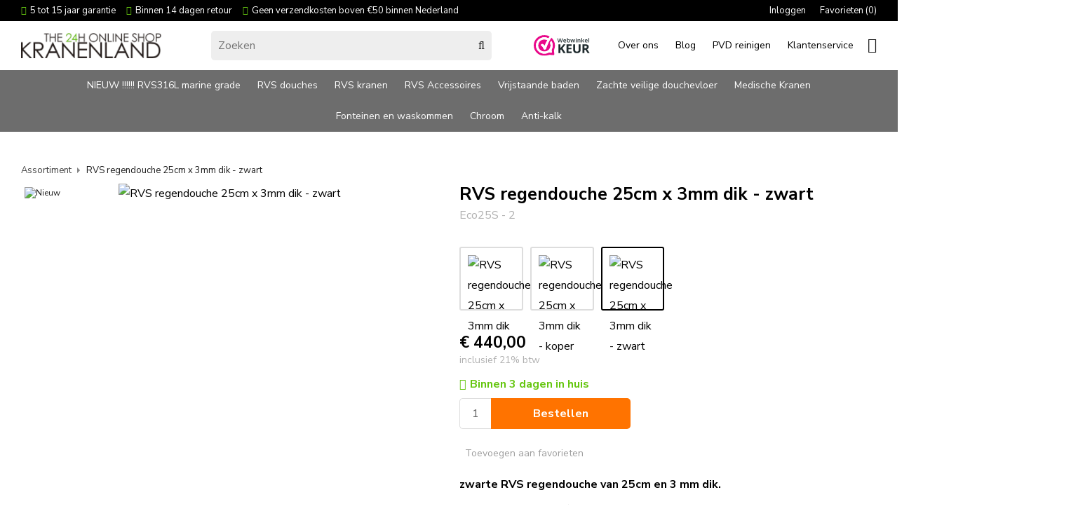

--- FILE ---
content_type: text/html; charset=UTF-8
request_url: https://www.kranenland.nl/rvs-regendouche-25cm-x-3mm-dik-zwart/a4193
body_size: 12903
content:
<!DOCTYPE html>
<html xmlns="http://www.w3.org/1999/xhtml" dir="ltr" lang="nl" xml:lang="nl">

<head>
  <meta http-equiv="Content-Type" content="text/html; charset=UTF-8" />
  <meta http-equiv="X-UA-Compatible" content="IE=edge" />
  <!-- * * * * * * * * * * * * * * * * * * * * * *
  *  Website ontwikkeld door CM Specialist  *
  *      Telefoon:  035 - 7200 700          *
  *      Website:   www.cmspecialist.nl     *
  * * * * * * * * * * * * * * * * * * * * * * -->
  <title>RVS regendouche 25cm x 3mm dik - zwart | Kranenland ,  rvs kranen</title><meta name="author" content="Kranenland.nl" /><meta name="copyright" content="technotrade holland bv" /><meta name="keywords" content="Keukenkranen, Wandkranen, Wastafelkranen, Waskomkranen, Badkranen - douchekranen, Inbouwkranen, Thermostaatkranen, Bidetkranen, Sensorkranen, Hoekstopkranen, Fonteinkrane" /><meta name="google-site-verification" content="whTbWfqeJrHA8htgY9tjHD9RUIz0CAgm9z1hAvtM4RY" />
  <script src="https://www.kranenland.nl/cm-js/cm_minify.js?v=732-8U1BEW"></script>
  <link rel="stylesheet" type="text/css" href="https://www.kranenland.nl/skin/cm_minify.css?v=732-8U1BEW" media="all" /><link rel="shortcut icon" type="image/x-icon" href="https://www.kranenland.nl/skin/favicon.ico" /><meta name="robots" content="index, follow"><link rel="canonical" href="https://www.kranenland.nl/rvs-regendouche-25cm-x-3mm-dik-zwart/a4193" />
<link rel="alternate" hreflang="nl" href="https://www.kranenland.nl/rvs-regendouche-25cm-x-3mm-dik-zwart/a4193" />
<script> window.NotifyTaal = {"alert":{"knop":"Ok","titel":"Let op"},"confirm":{"knop_links":"Ok","knop_rechts":"Annuleren"},"algemeen":{"confirm":{"titel":"Let op"}},"winkelmand_delen":{"confirm":{"titel":"Let op","subtekst":"Weet je het zeker?","knop_links":"Ok","knop_rechts":"Annuleren"}},"artikel_verwijderen":{"confirm":{"titel":"Let op","subtekst":"Verwijderen?","knop_links":"Ok","knop_rechts":"Annuleren"}},"verwijder_bestand":{"confirm":{"titel":"Let op","subtekst":"Verwijderen?","knop_links":"Ok","knop_rechts":"Annuleren"}},"mandje_legen":{"confirm":{"titel":"Let op","subtekst":"Mandje legen","knop_links":"Ok","knop_rechts":"Annuleren"}},"niet_op_voorraad":{"verwijderen_vraag":"Artikelen die niet leverbaar zijn verwijderen uit winkelmand?","opslaan_als_winkelmand":"De verwijderde artikelen opslaan in een nieuw winkelmandje?"},"profiel_adres":{"confirm":{"titel":"Let op","subtekst":"Adres verwijderen?","knop_links":"Ok","knop_rechts":"Annuleren"},"alert":{"titel":"Let op","subtekst":"Vul a.u.b. een geldige waarde in voor: "}},"artikel_toevoegen":{"alert":{"titel":"Let op","subtekst":"Maak a.u.b. een keuze!"}},"verlanglijst_email":{"confirm":{"titel":"Let op","subtekst":"Verwijder e-mail?","knop_links":"Ok","knop_rechts":"Annuleren"}},"contact_formulier":{"niet_ingesteld":"Er is geen afzender adres, vul deze in om emails te kunnen versturen"},"couponcode_verwijderen":{"confirm":{"titel":"Let op","subtekst":"Weet u het zeker?","knop_links":"Ok","knop_rechts":"Annuleren"}},"artikel_detail":{"tekst":{"doos_verkoop":"<div class=\"totaal\">Totaal {doosVerkoopArtikelAantal} {doosVerkoopArtikelAantalEenheid} <span class=\"uitgeschreven\">({doosVerkoopVerpakkingsEenheidAantal} {doosVerkoopVerpakkingsEenheid}<span class=\"artikeleenheidLos\"> + {doosVerkoopLosAantal} {doosVerkoopLosEenheid}<\/span>)<\/span><\/div>","doos_verkoopTotaal":"Totaal"}}};</script><!--[if lt IE 11]><script>document.createElement("nav");document.createElement("header");document.createElement("main");document.createElement("article");document.createElement("footer");</script><![endif]--><link rel="stylesheet" type="text/css" href="https://www.kranenland.nl/skin/maatwerk.css?732-8U1BEWa" media="all" />
<link rel="preconnect" href="https://fonts.googleapis.com">
<link rel="preconnect" href="https://fonts.gstatic.com" crossorigin>
<link href="https://fonts.googleapis.com/css2?family=Nunito+Sans:wght@200;300;400;700;900&display=swap" rel="stylesheet"><script>dataLayer = [[]]; </script><!-- Google Tag Manager -->
<script>(function(w,d,s,l,i){w[l]=w[l]||[];w[l].push({'gtm.start':
new Date().getTime(),event:'gtm.js'});var f=d.getElementsByTagName(s)[0],
j=d.createElement(s),dl=l!='dataLayer'?'&l='+l:'';j.async=true;j.src=
'https://www.googletagmanager.com/gtm.js?id='+i+dl;f.parentNode.insertBefore(j,f);
})(window,document,'script','dataLayer','GTM-MWB8K2Q');</script>
<!-- End Google Tag Manager --><meta property="og:image" content="https://www.kranenland.nl/userdata/artikelen/rvs-regendouche-25cm-x-3mm-dik-zwart-14868-nl-G.jpg" /><meta property="og:url" content="https://www.kranenland.nl/rvs-regendouche-25cm-x-3mm-dik-zwart/a4193" /><meta property="og:type" content="product" /><meta property="og:title" content="RVS regendouche 25cm x 3mm dik - zwart" /><meta property="og:description" content="" />
    <script>
      window.dataLayer = window.dataLayer || [];

      
      var logState = {
        'log_state' : 'Logged Out',
        'log_country' : 'us'
      }

      window.dataLayer.push({
        'event': 'log_state',
        logState
      });
    </script>
  
 
  <meta name="viewport" content="width=device-width, initial-scale=1, viewport-fit=cover" />
  <link rel="preconnect" href="https://fonts.gstatic.com">
  <link rel="preload" href="https://www.kranenland.nl/skin_default/font-awesome-pro/webfonts/fa-regular-400.woff2" as="font" type="font/woff2" crossorigin>
  <link rel="preload" href="https://www.kranenland.nl/skin_default/font-awesome-pro/webfonts/fa-solid-900.woff2" as="font" type="font/woff2" crossorigin>
  <meta name="google-site-verification" content="keYwFS3cU3b5eKNBH51WmD-5KZbPuEv-5oI22TDNgVY" />
  <!-- Leadinfo tracking code -->
<!-- Leadinfo tracking code -->
  <script>
  (function(l,e,a,d,i,n,f,o){if(!l[i]){l.GlobalLeadinfoNamespace=l.GlobalLeadinfoNamespace||[];
  l.GlobalLeadinfoNamespace.push(i);l[i]=function(){(l[i].q=l[i].q||[]).push(arguments)};l[i].t=l[i].t||n;
  l[i].q=l[i].q||[];o=e.createElement(a);f=e.getElementsByTagName(a)[0];o.async=1;o.src=d;f.parentNode.insertBefore(o,f);}
  }(window,document,"script","https://cdn.leadinfo.net/ping.js","leadinfo","LI-616EABD589276"));
  </script>
</head>

<body>
  
  
  <input type="hidden" id="basisdir" name="basisdir" value="https://www.kranenland.nl/" />
  
  <div id="pdfLayoutkeuze"></div>
  
  
  
    <div class="extrabovenkantHolder"><div class="extrabovenkant"><div class="aLandingMenu">
<ul class="LandingMenu">
<li><a href="https://www.kranenland.nl/rvs-badkraan">RVS Badkraan</a></li>
<li><a href="https://www.kranenland.nl/koper-kranen/koperen-kraan">Koperen kraan</a></li>
<li><a href="https://www.kranenland.nl/zwart-sanitair/zwarte-kranen">Zwarte kranen</a></li>
<li><a href="https://www.kranenland.nl/rvs-hoekstopkraan">RVS Hoekstopkraan</a></li>
<li><a href="https://www.kranenland.nl/rvs-inbouwkranen">RVS Inbouwkranen</a></li>
<li><a href="https://www.kranenland.nl/rvs-keuken-kranen">RVS Keukenkranen</a></li>
<li><a href="https://www.kranenland.nl/rvs-kraan">RVS Kraan</a></li>
<li><a href="https://www.kranenland.nl/rvs-wastafelkraan">RVS Wastafelkraan</a></li>
<li><a href="https://www.kranenland.nl/rvs-regendouche">RVS Regendouche</a></li>
<li><a href="https://www.kranenland.nl/design-kranen">Design kranen</a></li>
<li><a href="https://www.kranenland.nl/gouden-kranen">Gouden kranen</a></li>
<li><a href="https://www.kranenland.nl/rvs-vrijstaande-badkraan">RVS vrijstaande badkraan</a></li>
<li><a href="https://www.kranenland.nl/koper-kranen">Koper kranen</a></li>
<li><a href="https://www.kranenland.nl/zwarte-regendouche">Zwarte regendouche</a></li>
<li><a href="https://www.kranenland.nl/zwart-sanitair">Zwart sanitair</a></li>
</ul></div>
<div class="slogan"><ul class="vinkjes">
		<li>5 tot 15 jaar garantie</li>
		<li>Binnen 14 dagen retour</li>
		<li>Geen verzendkosten boven €50 binnen Nederland</li>
	</ul>
</div>
      <ul class="account">
  <li class="inloggen">
    <div class="inloggenKnop"><span class="titel">Inloggen</span></div>
    <div class="inloggenBg"></div>
    <div class="houder">
      <div class="houder1">
        <div class="accountKop">Inloggen</div>
        <div class="email"><input type="email" id="userid55" name="username" value="" placeholder="E-mailadres" /></div>
        <div class="wachtwoord"><input type="password" id="wachtwoord55" name="password" value="" placeholder="Wachtwoord" autocomplete="current-password" /></div>
        
        <div class="inlogKnop">
          <a onclick="javascript:chkLI55();" id="buttonLoginAccount" class="button pill inlogKnop2">Inloggen</a>
          <div class="wachtwoordKwijt"><a href="javascript:wwk55();">Wachtwoord vergeten?</a></div>
        </div>
        
        
      </div>
      <div class="houder2">
                      <div class="registreer">Nog geen klant? <a href="https://www.kranenland.nl/account-aanmaken">Maak een account aan</a></div>
                    </div>
    </div>
  </li>
  <li class="seperator"></li>
                            <li class="favorieten leeg"><a class="favorietenKnop" href="https://www.kranenland.nl/favorieten"><span class="titel">Favorieten </span><span class="haakje haakjeL">(</span><span class="favAantal favorietenAantal">0</span><span class="haakje haakjeR">)</span></a></li>
  
</ul>
      
      <script> 
        $("#userid55").keypress(function(event){
          var keycode = (event.keyCode ? event.keyCode : event.which);
          if(keycode == "13"){
            document.getElementById("wachtwoord55").focus();
          }
        });

        $("#wachtwoord55").keypress(function(event){
          var keycode = (event.keyCode ? event.keyCode : event.which);
          if(keycode == "13"){
            chkLI55();
          }
        });

        $(".inloggenKnop").click(function() {
          $(".verlanglijst").removeClass("openGeklapt");
          $(".winkelwagenHouder").removeClass("openGeklapt");
          $(".inloggen").toggleClass("openGeklapt");
          $(".account .houder .email input[name=username]").focus();
          $(".inloggenBg").toggleClass("open");
        });

        $(".inloggenBg").on("click", function(event){
          $(".inloggenBg").removeClass("open");
          $(".inloggen").removeClass("openGeklapt");
        });

        $(".verlanglijstKnop").click(function() {
          $(".inloggen").removeClass("openGeklapt");
          $(".winkelwagenHouder").removeClass("openGeklapt");
          $(".verlanglijst").toggleClass( "openGeklapt" );
          $(".verlanglijstBg").toggleClass("open");
        });
      </script>
      
      <script>
        function chkLI55() {
          $("#buttonLoginAccount").css("pointer-events", "none");
          ajax.resetData();
          ajax.setVar("id1", document.getElementById("userid55").value);
          ajax.setVar("id2", document.getElementById("wachtwoord55").value);
          if(document.getElementById("coekieSet") != null && document.getElementById("coekieSet").checked==true) {
            ajax.setVar("id5", "1");
          } else {
            ajax.setVar("id5", "0");
          }
          ajax.setVar("id4", "55");
          ajax.setVar("vastePaginaID", "0");
          ajax.requestFile = "https://www.kranenland.nl/wb_ajax_checklogin.php";
          ajax.onCompletion = loginReady;
          ajax.runAJAX(); 
        }
        
        function wwk55(){
          ajax.resetData();
          ajax.setVar("id10", document.getElementById("userid55").value);
          ajax.setVar("veldID", "55");
          ajax.requestFile = "https://www.kranenland.nl/wb_ajax_wachtwoord_vergeten.php";
          ajax.onCompletion = loginReady;
          ajax.runAJAX();
        }

        function loginReady() {
          if (ajax.responseStatus){
            eval(ajax.response);
          }
        }

        $(document).keyup(function(e) {
          if (e.keyCode == 27) { 
            $(".inloggen").removeClass("openGeklapt");
            $(".inloggenBg").removeClass("open");
          }
        });
      </script>
    
    </div></div>
    <div class="bovenkantHolder">
      <div class="bovenkant">
        
        <a href="https://www.kranenland.nl" class="logo"><img src="https://www.kranenland.nl/skin/images/logo-kranenland-zw.png" alt="Logo" /></a>
        
        <div class="zoekenHolder">
<label id="NiksNiet"><input type="text"  value="" style="height:0px;width:0px;border:0px;" /></label>
<div class="zoeken">
  <div class="veld"><input data-lpignore="true" type="text" placeholder="Zoeken" value="" id="zoekWoordID" name="zoekWoordID" onfocus="speedSearch(event);" /></div>
  <div class="knop" style="cursor: pointer;" onclick="javascript:search();"><img src="https://www.kranenland.nl/skin/images/zoeken.png" alt="Zoeken" loading="lazy" /></div>
  <div id="speedsearchResult"></div>
</div>
<div class="speedsearchResultBg"></div>
<script> 
  $('#zoekWoordID').keypress(function(event){
    var keycode = (event.keyCode ? event.keyCode : event.which);
    if(keycode == '13'){
      search();
    } 
  });

  
    var speedsearchDebounceFunc = debounce(speedSearch, 200);
    document.getElementById("zoekWoordID").addEventListener("keyup", speedsearchDebounceFunc);
  

  function search(){

    var zoekwoord = document.getElementById("zoekWoordID").value;
    if(zoekwoord == "") {
      return;
    }

    ajax.resetData();
    ajax.setVar("zoekWoord", zoekwoord);
    ajax.requestFile = "https://www.kranenland.nl/wb_ajax_webwinkel_zoeken_opslaan.php";
    ajax.onCompletion = searchReady;
    ajax.runAJAX();
  }

  function searchReady() {
    if (ajax.responseStatus){
      eval(ajax.response);

      if($("#enkelArtikelGevonden").length) {
        window.location.href = $("#enkelArtikelGevonden").val();
        return;
      }

      if($("#enkelAlgemeenGevonden").length) {
        window.location.href = $("#enkelAlgemeenGevonden").val();
        return;
      }

      var zoekwoord = encodeURIComponent(document.getElementById("zoekWoordID").value);
       window.location.href = "https://www.kranenland.nl/zoekresultaat?search="+zoekwoord;
    }
  }

  var currentRequest = null;

  function speedSearch(event) {
    if(event.keyCode != 27) {
      $("#zoekWoordID").after("<span class=\"speedsearchLoader\"><i class='far fa-spinner-third fa-spin'></i></span>");

      if(currentRequest != null) {
        currentRequest.abort();
      }

      currentRequest = $.post("https://www.kranenland.nl/wb_ajax_webwinkel_zoeken.php", {
        zoekWoord: document.getElementById('zoekWoordID').value
      }, function(data){
        $("#speedsearchResult").html(data);
        $(".speedsearchLoader").remove();
        $(".zoeken").addClass("open");
        $(".speedsearchResultBg").addClass("open");
      });

      $(document).keyup(function(e) {
        if (e.keyCode == 27) {
          document.getElementById("speedsearchResult").innerHTML = '';  
          $(".speedsearchLoader").remove();  
          $(".speedsearchResultBg").removeClass("open");
        } 
      });
    
      $(".speedsearchResultBg").on("click", function(event){
        $(".speedsearchResultBg").removeClass("open");
        document.getElementById("speedsearchResult").innerHTML = '';
        $(".zoeken").removeClass("open");
      });
    }
  }

  

  function wisZoekwoord() {
    window.location = "https://www.kranenland.nl/rvs-regendouche-25cm-x-3mm-dik-zwart/a4193";
  }
</script></div>
        <div class="webwinkelkeur"><img src="/skin/images/webwinkelkeur.svg" alt="webwinkelkeur"></div>
        <div class="art-nav">
          <nav>
            <ul class="art-menu"><li><a href="https://www.kranenland.nl/over-ons" ><span class="t">Over ons</span></a></li>
<li><a href="https://www.kranenland.nl/blog" ><span class="t">Blog</span></a></li>
<li><a href="https://www.kranenland.nl/pvd-reinigen" ><span class="t">PVD reinigen</span></a></li>
<li><a href="https://www.kranenland.nl/klantenservice" ><span class="t">Klantenservice</span></a></li>
</ul>
          </nav>
        </div>
        <div class="shopitems">
  <div class="winkelwagenHouderBg"></div>
  <div class="winkelwagenHouder" id="winkelwagenHouder">
    <div class="winkelknop">
      <div class="icoon slidingProductTarget">
        <div id="winkelmandjeAantal" class="aantal"></div>
      </div>
      <div class="titel">Winkelmandje</div>
      <div class="bedrag" id="bedrag"></div>
    </div>
    <div class="winkelwagen">
      <div id="winkelmandje"></div>
    </div>
  </div>
  
  <script>
    
    function mandjeBewarenKnop() {
      $.post("https://www.kranenland.nl/wb_ajax_webwinkel_mandje_bewaren_popup.php", function(data){
        $(document.body).append(data);
      });
    }
  
    function artikelAanpassen(artikelAantal, artikelID, orderRegelID) {
			$.post("https://www.kranenland.nl/wb_ajax_webwinkel_kassa_orderregel_aantal_aanpassen.php", {
				artikelAantal: artikelAantal,
				artikelID: artikelID,
				orderRegelID: orderRegelID,
			}, function(data){
				$("body").append(data);
			});
		}

    function artikelAanpassenDoos(artikelAantal, artikelID, orderRegelID, sellBy) {

			$.post("https://www.kranenland.nl/wb_ajax_webwinkel_kassa_orderregel_aantal_aanpassen.php", {
				artikelAantal: artikelAantal,
        sellBy: sellBy,
				artikelID: artikelID,
				orderRegelID: orderRegelID
			}, function(data){
				$("body").append(data);
			});

		}

    function toonMandje() {
      ajax3.resetData();
  ajax3.setVar("vastePaginaID", "0");
  ajax3.requestFile = "https://www.kranenland.nl/wb_ajax_webwinkel_mandje_compact.php";
  ajax3.onCompletion = function() {
      if (ajax3.responseStatus) {
        eval(ajax3.response);
      }
  }
  ajax3.runAJAX();
    }
  
    $(".winkelknop").click(function() {
      if ($(".verlanglijst").length){
        $(".verlanglijst").removeClass("openGeklapt");
      }
      if ($(".inloggen").length){
        $(".inloggen").removeClass("openGeklapt");
      }
      if ($(".mijnAccount").length){
        $(".mijnAccount").removeClass("openGeklapt");
      }
      $(".winkelwagenHouder").toggleClass("openGeklapt");
      $(".winkelwagenHouderBg").toggleClass("open");

      

      $.post("https://www.kranenland.nl/wb_ajax_datalayer_viewcart.php").done(function(data) {
        data = JSON.parse(data);

        if(data.coupon != "") {
          var ecommerceCart = {
            "value": data.value,
            "currency": "EUR",
            "coupon": data.coupon,
            "items": JSON.parse(data.items),
            "order_discount": data.order_discount
          };
        } else {
          var ecommerceCart = {
            "value": data.value,
            "currency": "EUR",
            "items": JSON.parse(data.items),
            "order_discount": data.order_discount
          };
        }

        window.dataLayer = window.dataLayer || [];
        window.dataLayer.push({
          "event": "view_cart",
          "ecommerce": ecommerceCart
        });
      });
    
    });

    $(".winkelwagenHouderBg").on("click", function(event){
      $(".winkelwagenHouderBg").removeClass("open");
      $(".winkelwagenHouder").removeClass("openGeklapt");
    });

    $(document).keyup(function(e) {
      if (e.keyCode == 27) { 
        $(".winkelwagenHouder").removeClass("openGeklapt");
        $(".winkelwagenHouderBg").removeClass("open");
      }
    });

    toonMandje();
  </script></div>
        <div class="resMenubalk">
  <div class="resMenubalkinhoud">
    <a id="menuopenen" class="resMenucategorieknop"><i class="far fa-bars"></i></a>    
    
		
    <a href="https://www.kranenland.nl/winkelmand" class="resMenuwinkelmandje resSlidingProductTarget" aria-label="Mijn winkelmandje">
      <i class="far fa-shopping-cart"></i>
      <div id="reswinkelMandjeAantal">0</div>
    </a>
  </div>
  <div class="resMenuHolder"> 
  	<div class="resMenuinhoud">
  		
      <div class="resMenublok een"> 
  			<div class="resMenublokinhoud">
  				<ul>
  					<li class="resMenuItem inloggen"><a href="https://www.kranenland.nl/mijnaccount/inloggen">Inloggen</a></li>
            
            
            <li class="resMenuItem favorieten"><a href="https://www.kranenland.nl/favorieten">Mijn favorieten <span class="favorietenAantal">0</span></a></li>
  					
  					
            
            
            
            
						
  				</ul>
  			</div>
  		</div>
  		
  		<div class="resMenublok twee "> 
  			<div class="resMenublokinhoud">
  				<ul>
  					<li class="resMenuItem  "><a href="https://www.kranenland.nl/nieuw-rvs316l-marine-grade">NIEUW !!!!!! RVS316L marine grade</a></li>
<li class="resMenuItem  douche"><a href="https://www.kranenland.nl/rvs-douches">RVS douches</a><div class="openklapper laag1"></div>
<ul class="resMenuItemHolder laag1"><li class="resMenuItem  "><a href="https://www.kranenland.nl/rvs-regendoucheset">RVS regendoucheset</a></li>
<li class="resMenuItem  "><a href="https://www.kranenland.nl/rvs-regendouches">RVS regendouches</a><div class="openklapper laag2"></div>
<ul class="resMenuItemHolder laag2"><li class="resMenuItem  "><a href="https://www.kranenland.nl/rvs-regendouche-inbouwset">RVS Regendouche inbouwset</a></li>
<li class="resMenuItem  "><a href="https://www.kranenland.nl/rvs-regendouche-opbouwset">RVS regendouche opbouwset</a></li>
<li class="resMenuItem  "><a href="https://www.kranenland.nl/rvs-hoofddouches">RVS regendouche hoofddouches</a></li>
<li class="resMenuItem  "><a href="https://www.kranenland.nl/rvs-regendouche-aansluitingen">RVS regendouche aansluiting</a></li>
</ul></li>
<li class="resMenuItem  "><a href="https://www.kranenland.nl/rvs-handdouches">RVS handdouches</a><div class="openklapper laag2"></div>
<ul class="resMenuItemHolder laag2"><li class="resMenuItem  "><a href="https://www.kranenland.nl/rvs-handdoucheset">RVS handdoucheset</a></li>
<li class="resMenuItem  "><a href="https://www.kranenland.nl/rvs-glijstang">RVS glijstang</a></li>
<li class="resMenuItem  "><a href="https://www.kranenland.nl/rvs-doucheslang">RVS doucheslang</a></li>
<li class="resMenuItem  "><a href="https://www.kranenland.nl/rvs-handdouchehouder">RVS handdouchehouder/slangaansluiting</a></li>
<li class="resMenuItem  "><a href="https://www.kranenland.nl/rvs-handdouche-houders">RVS handdouche houders</a></li>
</ul></li>
<li class="resMenuItem  "><a href="https://www.kranenland.nl/rvs-knijpdouches">RVS knijpdouches</a></li>
<li class="resMenuItem  "><a href="https://www.kranenland.nl/rvs-douchemengkraan">RVS douchemengkranen</a><div class="openklapper laag2"></div>
<ul class="resMenuItemHolder laag2"></ul></li>
</ul></li>
<li class="resMenuItem  kranen"><a href="https://www.kranenland.nl/rvs-kranen">RVS kranen</a><div class="openklapper laag1"></div>
<ul class="resMenuItemHolder laag1"><li class="resMenuItem  "><a href="https://www.kranenland.nl/rvs-thermostaatkranen">RVS thermostaatkranen</a><div class="openklapper laag2"></div>
<ul class="resMenuItemHolder laag2"><li class="resMenuItem  "><a href="https://www.kranenland.nl/rvs-thermostaatkranen-inbouw">RVS Inbouwthermostaten</a></li>
<li class="resMenuItem  "><a href="https://www.kranenland.nl/rvs-thermostaatkranen-opbouw">RVS opbouwthermostaten</a></li>
</ul></li>
<li class="resMenuItem  "><a href="https://www.kranenland.nl/rvs-wastafelkranen">RVS wastafelkranen</a><div class="openklapper laag2"></div>
<ul class="resMenuItemHolder laag2"><li class="resMenuItem  korting"><a href="https://www.kranenland.nl/rvs-wastafelkranen-inbouw">RVS Inbouw wastafelkrannen</a></li>
<li class="resMenuItem  "><a href="https://www.kranenland.nl/rvs-wastafelkranen-opbouw">RVS opbouw wastafelkranen</a></li>
</ul></li>
<li class="resMenuItem  "><a href="https://www.kranenland.nl/rvs-waskomkranen">RVS waskomkranen</a></li>
<li class="resMenuItem  "><a href="https://www.kranenland.nl/rvs-fonteinkranen">RVS fonteinkranen</a></li>
<li class="resMenuItem  "><a href="https://www.kranenland.nl/rvs-douchekranen">RVS douchekranen</a></li>
<li class="resMenuItem  "><a href="https://www.kranenland.nl/rvs-badkranen">RVS badkranen</a><div class="openklapper laag2"></div>
<ul class="resMenuItemHolder laag2"><li class="resMenuItem  "><a href="https://www.kranenland.nl/rvs-vrijstaande-badkranen">RVS vrijstaande badkraan</a></li>
<li class="resMenuItem  "><a href="https://www.kranenland.nl/rvs-badkranen-inbouw">RVS inbouw badkraan</a></li>
<li class="resMenuItem  "><a href="https://www.kranenland.nl/rvs-badkranen-opbouw">RVS opbouw badkraan</a></li>
</ul></li>
<li class="resMenuItem  "><a href="https://www.kranenland.nl/rvs-wandkranen">RVS wandkranen</a></li>
<li class="resMenuItem  "><a href="https://www.kranenland.nl/rvs-keukenkranen">RVS keukenkranen</a></li>
<li class="resMenuItem  "><a href="https://www.kranenland.nl/rvs-verdeelkranen">RVS omstelkranen</a></li>
<li class="resMenuItem  "><a href="https://www.kranenland.nl/rvs-kraanuitlopen">RVS kraan/wanduitloop</a></li>
<li class="resMenuItem  "><a href="https://www.kranenland.nl/rvs-bidetkranen">RVS bidetkranen</a></li>
<li class="resMenuItem  "><a href="https://www.kranenland.nl/rvs-sensorkranen">RVS sensorkranen</a></li>
<li class="resMenuItem  "><a href="https://www.kranenland.nl/rvs-hoekstopkranen">RVS hoekstopkranen</a></li>
<li class="resMenuItem  "><a href="https://www.kranenland.nl/rvs-drukkranen">RVS drukkranen</a></li>
<li class="resMenuItem  "><a href="https://www.kranenland.nl/rvs-stopkranen">RVS Inbouw stopkranen</a></li>
<li class="resMenuItem  sensor"><a href="https://www.kranenland.nl/sensor-kranen">Sensorkranen</a></li>
</ul></li>
<li class="resMenuItem  accessoires"><a href="https://www.kranenland.nl/rvs-accessoires">RVS Accessoires</a><div class="openklapper laag1"></div>
<ul class="resMenuItemHolder laag1"><li class="resMenuItem  "><a href="https://www.kranenland.nl/rvs-toilet-drukplaten">RVS toilet drukplaten </a></li>
<li class="resMenuItem  "><a href="https://www.kranenland.nl/rvs-toiletrolhouder">RVS toiletrolhouder</a></li>
<li class="resMenuItem  "><a href="https://www.kranenland.nl/rvs-toiletborstel">RVS toiletborstel</a></li>
<li class="resMenuItem  "><a href="https://www.kranenland.nl/rvs-handdoekbeugel">RVS handdoekbeugel</a></li>
<li class="resMenuItem  "><a href="https://www.kranenland.nl/rvs-handdoekhaken">RVS handdoekhaken</a></li>
<li class="resMenuItem  "><a href="https://www.kranenland.nl/rvs-sifon">RVS sifon</a></li>
<li class="resMenuItem  "><a href="https://www.kranenland.nl/rvs-wastafelafsluiters">RVS wastafeldoorvoer/afsluiter</a></li>
<li class="resMenuItem  "><a href="https://www.kranenland.nl/rvs-wastafelplug">RVS wastafedoorvoer/lplug</a></li>
<li class="resMenuItem  "><a href="https://www.kranenland.nl/rvs-glijstangen">RVS glijstangen</a></li>
<li class="resMenuItem  "><a href="https://www.kranenland.nl/rvs-doucheslangen">RVS doucheslangen</a></li>
<li class="resMenuItem  "><a href="https://www.kranenland.nl/rvs-regendouche-aansluiting">Regendouche aansluiting</a></li>
<li class="resMenuItem  "><a href="https://www.kranenland.nl/rvs-inbouw-zeeppomp">RVS Inbouw zeeppomp</a></li>
<li class="resMenuItem  "><a href="https://www.kranenland.nl/rvs-badvulsysteem">RVS badoverloop/ vulsysteem</a></li>
<li class="resMenuItem  "><a href="https://www.kranenland.nl/rvs-douchegoten">RVS douchegoten</a></li>
<li class="resMenuItem  "><a href="https://www.kranenland.nl/rvs-keramische-binnenwerken">Keramische meng en thermostatische binnenwerken</a></li>
<li class="resMenuItem  "><a href="https://www.kranenland.nl/rvs-urinoir-klep-siliconen">Urinoir klep siliconen</a></li>
<li class="resMenuItem  "><a href="https://www.kranenland.nl/perlatoren">Perlatoren</a></li>
</ul></li>
<li class="resMenuItem  baden"><a href="https://www.kranenland.nl/vrijstaande-baden">Vrijstaande baden</a><div class="openklapper laag1"></div>
<ul class="resMenuItemHolder laag1"></ul></li>
<li class="resMenuItem  douchevloer"><a href="https://www.kranenland.nl/zachte-veilige-douchevloer">Zachte  veilige douchevloer</a></li>
<li class="resMenuItem  medisch"><a href="https://www.kranenland.nl/medische-kranen">Medische Kranen</a></li>
<li class="resMenuItem  fonteinkom"><a href="https://www.kranenland.nl/fonteinen-waskommen">Fonteinen en waskommen</a><div class="openklapper laag1"></div>
<ul class="resMenuItemHolder laag1"><li class="resMenuItem  "><a href="https://www.kranenland.nl/fonteinen-waskommen/fonteinset">Fonteinset</a></li>
<li class="resMenuItem  "><a href="https://www.kranenland.nl/fonteinen-waskommen/waskommen">Waskommen</a></li>
</ul></li>
<li class="resMenuItem  chroom"><a href="https://www.kranenland.nl/chroom-kranen">Chroom</a><div class="openklapper laag1"></div>
<ul class="resMenuItemHolder laag1"><li class="resMenuItem  "><a href="https://www.kranenland.nl/keuken-mengkranen">Keuken mengkranen</a></li>
<li class="resMenuItem  "><a href="https://www.kranenland.nl/wandkranen">Wandkranen</a></li>
<li class="resMenuItem  "><a href="https://www.kranenland.nl/wastafelkranen">Wastafelkranen</a></li>
<li class="resMenuItem  "><a href="https://www.kranenland.nl/waskom-mengkranen">Waskom mengkranen</a></li>
<li class="resMenuItem  "><a href="https://www.kranenland.nl/buitenkranen">Buitenkranen</a></li>
<li class="resMenuItem  "><a href="https://www.kranenland.nl/bidetkranen">Bidetkranen </a></li>
<li class="resMenuItem  "><a href="https://www.kranenland.nl/zelfsluitende-kranen">Zelfsluitende kranen </a></li>
<li class="resMenuItem  "><a href="https://www.kranenland.nl/hoekstopkranen">Hoekstopkranen</a></li>
<li class="resMenuItem  "><a href="https://www.kranenland.nl/knijpdouches">Knijpdouches</a></li>
<li class="resMenuItem  "><a href="https://www.kranenland.nl/fonteinkranen">Fonteinkranen</a></li>
<li class="resMenuItem  "><a href="https://www.kranenland.nl/koudwaterkranen">Koudwaterkranen</a></li>
<li class="resMenuItem  "><a href="https://www.kranenland.nl/inbouwkranen"> Inbouwkranen </a></li>
<li class="resMenuItem  "><a href="https://www.kranenland.nl/thermostaatkranen">Thermostaatkranen </a></li>
<li class="resMenuItem  "><a href="https://www.kranenland.nl/regendoucheset">Regendoucheset</a></li>
</ul></li>
<li class="resMenuItem  antikalk"><a href="https://www.kranenland.nl/anti-kalk">Anti-kalk</a></li>

  				</ul>
  			</div>
  		</div>
  		
      <div class="resMenublok drie">
  			<div class="resMenublokinhoud">
  				<ul><li class="resMenuItem  "><a href="https://www.kranenland.nl/over-ons" >Over ons</a></li>
<li class="resMenuItem  "><a href="https://www.kranenland.nl/pvd-reinigen" >PVD reinigen</a></li>
<li class="resMenuItem  "><a href="https://www.kranenland.nl/klantenservice" >Klantenservice</a><div class="openklapper laag1"></div>
<ul class="resMenuItemHolder laag1"><li class="resMenuItem  "><a href="https://www.kranenland.nl/klantenservice/contact" >Contact</a></li>
<li class="resMenuItem  "><a href="https://www.kranenland.nl/klantenservice/veelgestelde-vragen" >Veelgestelde vragen</a></li>
<li class="resMenuItem  "><a href="https://www.kranenland.nl/klantenservice/levering" >Levering</a></li>
<li class="resMenuItem  "><a href="https://www.kranenland.nl/klantenservice/retourneren" >Retourneren</a></li>
<li class="resMenuItem  "><a href="https://www.kranenland.nl/klantenservice/annuleren" >Annuleren</a></li>
<li class="resMenuItem  "><a href="https://www.kranenland.nl/klantenservice/betaalmethoden" >Betaalmethoden</a></li>
<li class="resMenuItem  "><a href="https://www.kranenland.nl/klantenservice/serviceformulier" >Serviceformulier</a></li>
<li class="resMenuItem  "><a href="https://www.kranenland.nl/klantenservice/garantie" >Garantie</a></li>
<li class="resMenuItem  "><a href="https://www.kranenland.nl/klantenservice/routebeschrijving" >Routebeschrijving</a></li>
<li class="resMenuItem  "><a href="https://www.kranenland.nl/klantenservice/klachten" >Klachten</a></li>
</ul></li>
</ul>
  			</div>
  		</div>
  	</div>
  </div>
</div>


<script>
	$(document).ready(function(){
			
		var hoogtePagina =  document.documentElement.clientHeight - ($('.extrabovenkantHolder').height() + $('.bovenkantHolder').height());		
	
		$('.resMenucategorieknop').on('click', function (e) {
	
			if($('.resMenucategorieknop').hasClass('open')) {
					$('body').attr('style', 'height:' + document.documentElement.clientHeight + 'px !important; overflow: hidden; position: fixed; width: 100%;');
					$('.resMenuHolder').attr('style', 'height:' + hoogtePagina + 'px;');
					$('.extrabovenkantHolder, .resMenuHolderBg').addClass('open');
			} else {
					$('body').attr('style', '');
					$('.resMenuHolder').attr('style', '');
					$('.extrabovenkantHolder, .resMenuHolderBg').removeClass('open');
			}
		});
	
		$('.resMenuHolderBg, .zoeken').on('click', function () {
			$('.extrabovenkantHolder, .resMenuHolderBg, .resMenucategorieknop, .resMenuHolder').removeClass('open');
			$('body').attr('style', '');
		});
	
	
		$('.openklapper').on('click', function(){
					if($(this).hasClass('open')){
	
						$('.resMenublokinhoud > ul > .resMenuItem').addClass('sluiten');
						$(this).parent('.resMenuItem').addClass('open');
					}else{
						$('.resMenublokinhoud > ul > .resMenuItem').removeClass('sluiten');
						$(this).parent('.resMenuItem').removeClass('open');
					}
				});
	
	});
	</script>
      </div>
      <div class="winkelmenuHolder"><ul class="art-menu winkelmenu"><li><a href="https://www.kranenland.nl/nieuw-rvs316l-marine-grade"><span class="t  ">NIEUW !!!!!! RVS316L marine grade</span></a></li>
<li><a href="https://www.kranenland.nl/rvs-douches"><span class="t douche  hoverMenuActief">RVS douches</span></a>
  <div class="hoverMenu">
    <div class="categorie">
      
      <div class="kop">RVS douches</div>
      
      <div class="cleared"></div>
    </div>
    <div class="kolommen kolommen5">

      
        <div class="kolom">
          
          <div class="titel "><a href="https://www.kranenland.nl/rvs-regendoucheset" class="">RVS regendoucheset</a></div>
          
        
          

          

        </div>
      
        <div class="kolom">
          
          <div class="titel "><a href="https://www.kranenland.nl/rvs-regendouches" class="">RVS regendouches</a></div>
          
        
          <ul>
            <li class=""><a href="https://www.kranenland.nl/rvs-regendouche-inbouwset" class="">RVS Regendouche inbouwset</a></li>
            
          
            <li class=""><a href="https://www.kranenland.nl/rvs-regendouche-opbouwset" class="">RVS regendouche opbouwset</a></li>
            
          
            <li class=""><a href="https://www.kranenland.nl/rvs-hoofddouches" class="">RVS regendouche hoofddouches</a></li>
            
          
            <li class=""><a href="https://www.kranenland.nl/rvs-regendouche-aansluitingen" class="">RVS regendouche aansluiting</a></li>
            
          </ul>

          

        </div>
      
        <div class="kolom">
          
          <div class="titel "><a href="https://www.kranenland.nl/rvs-handdouches" class="">RVS handdouches</a></div>
          
        
          <ul>
            <li class=""><a href="https://www.kranenland.nl/rvs-handdoucheset" class="">RVS handdoucheset</a></li>
            
          
            <li class=""><a href="https://www.kranenland.nl/rvs-glijstang" class="">RVS glijstang</a></li>
            
          
            <li class=""><a href="https://www.kranenland.nl/rvs-doucheslang" class="">RVS doucheslang</a></li>
            
          
            <li class=""><a href="https://www.kranenland.nl/rvs-handdouchehouder" class="">RVS handdouchehouder/slangaansluiting</a></li>
            
          
            <li class=""><a href="https://www.kranenland.nl/rvs-handdouche-houders" class="">RVS handdouche houders</a></li>
            
          </ul>

          

        </div>
      
        <div class="kolom">
          
          <div class="titel "><a href="https://www.kranenland.nl/rvs-knijpdouches" class="">RVS knijpdouches</a></div>
          
        
          

          

        </div>
      
        <div class="kolom">
          
          <div class="titel "><a href="https://www.kranenland.nl/rvs-douchemengkraan" class="">RVS douchemengkranen</a></div>
          
        
          

          

        </div>
      

      <div class="cleared"></div>
    </div>
  </div>
</li>
<li><a href="https://www.kranenland.nl/rvs-kranen"><span class="t kranen  hoverMenuActief">RVS kranen</span></a>
  <div class="hoverMenu">
    <div class="categorie">
      
      <div class="kop">RVS kranen</div>
      
      <div class="cleared"></div>
    </div>
    <div class="kolommen kolommen17">

      
        <div class="kolom">
          
          <div class="titel "><a href="https://www.kranenland.nl/rvs-thermostaatkranen" class="">RVS thermostaatkranen</a></div>
          
        
          <ul>
            <li class=""><a href="https://www.kranenland.nl/rvs-thermostaatkranen-inbouw" class="">RVS Inbouwthermostaten</a></li>
            
          
            <li class=""><a href="https://www.kranenland.nl/rvs-thermostaatkranen-opbouw" class="">RVS opbouwthermostaten</a></li>
            
          </ul>

          

        </div>
      
        <div class="kolom">
          
          <div class="titel "><a href="https://www.kranenland.nl/rvs-wastafelkranen" class="">RVS wastafelkranen</a></div>
          
        
          <ul>
            <li class="korting"><a href="https://www.kranenland.nl/rvs-wastafelkranen-inbouw" class="">RVS Inbouw wastafelkrannen</a></li>
            
          
            <li class=""><a href="https://www.kranenland.nl/rvs-wastafelkranen-opbouw" class="">RVS opbouw wastafelkranen</a></li>
            
          </ul>

          

        </div>
      
        <div class="kolom">
          
          <div class="titel "><a href="https://www.kranenland.nl/rvs-waskomkranen" class="">RVS waskomkranen</a></div>
          
        
          

          

        </div>
      
        <div class="kolom">
          
          <div class="titel "><a href="https://www.kranenland.nl/rvs-fonteinkranen" class="">RVS fonteinkranen</a></div>
          
        
          

          

        </div>
      
        <div class="kolom">
          
          <div class="titel "><a href="https://www.kranenland.nl/rvs-douchekranen" class="">RVS douchekranen</a></div>
          
        
          

          

        </div>
      
        <div class="kolom">
          
          <div class="titel "><a href="https://www.kranenland.nl/rvs-badkranen" class="">RVS badkranen</a></div>
          
        
          <ul>
            <li class=""><a href="https://www.kranenland.nl/rvs-vrijstaande-badkranen" class="">RVS vrijstaande badkraan</a></li>
            
          
            <li class=""><a href="https://www.kranenland.nl/rvs-badkranen-inbouw" class="">RVS inbouw badkraan</a></li>
            
          
            <li class=""><a href="https://www.kranenland.nl/rvs-badkranen-opbouw" class="">RVS opbouw badkraan</a></li>
            
          </ul>

          

        </div>
      
        <div class="kolom">
          
          <div class="titel "><a href="https://www.kranenland.nl/rvs-wandkranen" class="">RVS wandkranen</a></div>
          
        
          

          

        </div>
      
        <div class="kolom">
          
          <div class="titel "><a href="https://www.kranenland.nl/rvs-keukenkranen" class="">RVS keukenkranen</a></div>
          
        
          

          

        </div>
      
        <div class="kolom">
          
          <div class="titel "><a href="https://www.kranenland.nl/rvs-verdeelkranen" class="">RVS omstelkranen</a></div>
          
        
          

          

        </div>
      
        <div class="kolom">
          
          <div class="titel "><a href="https://www.kranenland.nl/rvs-kraanuitlopen" class="">RVS kraan/wanduitloop</a></div>
          
        
          

          

        </div>
      
        <div class="kolom">
          
          <div class="titel "><a href="https://www.kranenland.nl/rvs-bidetkranen" class="">RVS bidetkranen</a></div>
          
        
          

          

        </div>
      
        <div class="kolom">
          
          <div class="titel "><a href="https://www.kranenland.nl/rvs-sensorkranen" class="">RVS sensorkranen</a></div>
          
        
          

          

        </div>
      
        <div class="kolom">
          
          <div class="titel "><a href="https://www.kranenland.nl/rvs-hoekstopkranen" class="">RVS hoekstopkranen</a></div>
          
        
          

          

        </div>
      
        <div class="kolom">
          
          <div class="titel "><a href="https://www.kranenland.nl/rvs-drukkranen" class="">RVS drukkranen</a></div>
          
        
          

          

        </div>
      
        <div class="kolom">
          
          <div class="titel "><a href="https://www.kranenland.nl/rvs-stopkranen" class="">RVS Inbouw stopkranen</a></div>
          
        
          

          

        </div>
      
        <div class="kolom">
          
          <div class="titel  sensor"><a href="https://www.kranenland.nl/sensor-kranen" class="">Sensorkranen</a></div>
          
        
          

          

        </div>
      

      <div class="cleared"></div>
    </div>
  </div>
</li>
<li><a href="https://www.kranenland.nl/rvs-accessoires"><span class="t accessoires  hoverMenuActief">RVS Accessoires</span></a>
  <div class="hoverMenu">
    <div class="categorie">
      
      <div class="kop">RVS Accessoires</div>
      
      <div class="cleared"></div>
    </div>
    <div class="kolommen kolommen20">

      
        <div class="kolom">
          
          <div class="titel "><a href="https://www.kranenland.nl/rvs-toilet-drukplaten" class="">RVS toilet drukplaten </a></div>
          
        
          

          

        </div>
      
        <div class="kolom">
          
          <div class="titel "><a href="https://www.kranenland.nl/rvs-toiletrolhouder" class="">RVS toiletrolhouder</a></div>
          
        
          

          

        </div>
      
        <div class="kolom">
          
          <div class="titel "><a href="https://www.kranenland.nl/rvs-toiletborstel" class="">RVS toiletborstel</a></div>
          
        
          

          

        </div>
      
        <div class="kolom">
          
          <div class="titel "><a href="https://www.kranenland.nl/rvs-handdoekbeugel" class="">RVS handdoekbeugel</a></div>
          
        
          

          

        </div>
      
        <div class="kolom">
          
          <div class="titel "><a href="https://www.kranenland.nl/rvs-handdoekhaken" class="">RVS handdoekhaken</a></div>
          
        
          

          

        </div>
      
        <div class="kolom">
          
          <div class="titel "><a href="https://www.kranenland.nl/rvs-sifon" class="">RVS sifon</a></div>
          
        
          

          

        </div>
      
        <div class="kolom">
          
          <div class="titel "><a href="https://www.kranenland.nl/rvs-wastafelafsluiters" class="">RVS wastafeldoorvoer/afsluiter</a></div>
          
        
          

          

        </div>
      
        <div class="kolom">
          
          <div class="titel "><a href="https://www.kranenland.nl/rvs-wastafelplug" class="">RVS wastafedoorvoer/lplug</a></div>
          
        
          

          

        </div>
      
        <div class="kolom">
          
          <div class="titel "><a href="https://www.kranenland.nl/rvs-glijstangen" class="">RVS glijstangen</a></div>
          
        
          

          

        </div>
      
        <div class="kolom">
          
          <div class="titel "><a href="https://www.kranenland.nl/rvs-doucheslangen" class="">RVS doucheslangen</a></div>
          
        
          

          

        </div>
      
        <div class="kolom">
          
          <div class="titel "><a href="https://www.kranenland.nl/rvs-regendouche-aansluiting" class="">Regendouche aansluiting</a></div>
          
        
          

          

        </div>
      
        <div class="kolom">
          
          <div class="titel "><a href="https://www.kranenland.nl/rvs-inbouw-zeeppomp" class="">RVS Inbouw zeeppomp</a></div>
          
        
          

          

        </div>
      
        <div class="kolom">
          
          <div class="titel "><a href="https://www.kranenland.nl/rvs-badvulsysteem" class="">RVS badoverloop/ vulsysteem</a></div>
          
        
          

          

        </div>
      
        <div class="kolom">
          
          <div class="titel "><a href="https://www.kranenland.nl/rvs-douchegoten" class="">RVS douchegoten</a></div>
          
        
          

          

        </div>
      
        <div class="kolom">
          
          <div class="titel "><a href="https://www.kranenland.nl/rvs-keramische-binnenwerken" class="">Keramische meng en thermostatische binnenwerken</a></div>
          
        
          

          

        </div>
      
        <div class="kolom">
          
          <div class="titel "><a href="https://www.kranenland.nl/rvs-urinoir-klep-siliconen" class="">Urinoir klep siliconen</a></div>
          
        
          

          

        </div>
      
        <div class="kolom">
          
          <div class="titel "><a href="https://www.kranenland.nl/perlatoren" class="">Perlatoren</a></div>
          
        
          

          

        </div>
      

      <div class="cleared"></div>
    </div>
  </div>
</li>
<li><a href="https://www.kranenland.nl/vrijstaande-baden"><span class="t baden ">Vrijstaande baden</span></a></li>
<li><a href="https://www.kranenland.nl/zachte-veilige-douchevloer"><span class="t douchevloer ">Zachte  veilige douchevloer</span></a></li>
<li><a href="https://www.kranenland.nl/medische-kranen"><span class="t medisch  hoverMenuActief">Medische Kranen</span></a>
  <div class="hoverMenu">
    <div class="categorie">
      
      <div class="kop">Medische Kranen</div>
      
      <div class="cleared"></div>
    </div>
    <div class="kolommen kolommen0">

      

      <div class="cleared"></div>
    </div>
  </div>
</li>
<li><a href="https://www.kranenland.nl/fonteinen-waskommen"><span class="t fonteinkom  hoverMenuActief">Fonteinen en waskommen</span></a>
  <div class="hoverMenu">
    <div class="categorie">
      
      <div class="kop">Fonteinen en waskommen</div>
      
      <div class="cleared"></div>
    </div>
    <div class="kolommen kolommen4">

      
        <div class="kolom">
          
          <div class="titel "><a href="https://www.kranenland.nl/fonteinen-waskommen/fonteinset" class="">Fonteinset</a></div>
          
        
          

          

        </div>
      
        <div class="kolom">
          
          <div class="titel "><a href="https://www.kranenland.nl/fonteinen-waskommen/waskommen" class="">Waskommen</a></div>
          
        
          

          

        </div>
      

      <div class="cleared"></div>
    </div>
  </div>
</li>
<li><a href="https://www.kranenland.nl/chroom-kranen"><span class="t chroom  hoverMenuActief">Chroom</span></a>
  <div class="hoverMenu">
    <div class="categorie">
      
      <div class="kop">Chroom</div>
      
      <div class="cleared"></div>
    </div>
    <div class="kolommen kolommen16">

      
        <div class="kolom">
          
          <div class="titel "><a href="https://www.kranenland.nl/keuken-mengkranen" class="">Keuken mengkranen</a></div>
          
        
          

          

        </div>
      
        <div class="kolom">
          
          <div class="titel "><a href="https://www.kranenland.nl/wandkranen" class="">Wandkranen</a></div>
          
        
          

          

        </div>
      
        <div class="kolom">
          
          <div class="titel "><a href="https://www.kranenland.nl/wastafelkranen" class="">Wastafelkranen</a></div>
          
        
          

          

        </div>
      
        <div class="kolom">
          
          <div class="titel "><a href="https://www.kranenland.nl/waskom-mengkranen" class="">Waskom mengkranen</a></div>
          
        
          

          

        </div>
      
        <div class="kolom">
          
          <div class="titel "><a href="https://www.kranenland.nl/buitenkranen" class="">Buitenkranen</a></div>
          
        
          

          

        </div>
      
        <div class="kolom">
          
          <div class="titel "><a href="https://www.kranenland.nl/bidetkranen" class="">Bidetkranen</a></div>
          
        
          

          

        </div>
      
        <div class="kolom">
          
          <div class="titel "><a href="https://www.kranenland.nl/zelfsluitende-kranen" class="">Zelfsluitende kranen</a></div>
          
        
          

          

        </div>
      
        <div class="kolom">
          
          <div class="titel "><a href="https://www.kranenland.nl/hoekstopkranen" class="">Hoekstopkranen</a></div>
          
        
          

          

        </div>
      
        <div class="kolom">
          
          <div class="titel "><a href="https://www.kranenland.nl/knijpdouches" class="">Knijpdouches</a></div>
          
        
          

          

        </div>
      
        <div class="kolom">
          
          <div class="titel "><a href="https://www.kranenland.nl/fonteinkranen" class="">Fonteinkranen</a></div>
          
        
          

          

        </div>
      
        <div class="kolom">
          
          <div class="titel "><a href="https://www.kranenland.nl/koudwaterkranen" class="">Koudwaterkranen</a></div>
          
        
          

          

        </div>
      
        <div class="kolom">
          
          <div class="titel "><a href="https://www.kranenland.nl/inbouwkranen" class="">Inbouwkranen</a></div>
          
        
          

          

        </div>
      
        <div class="kolom">
          
          <div class="titel "><a href="https://www.kranenland.nl/thermostaatkranen" class="">Thermostaatkranen</a></div>
          
        
          

          

        </div>
      
        <div class="kolom">
          
          <div class="titel "><a href="https://www.kranenland.nl/regendoucheset" class="">Regendoucheset</a></div>
          
        
          

          

        </div>
      

      <div class="cleared"></div>
    </div>
  </div>
</li>
<li><a href="https://www.kranenland.nl/anti-kalk"><span class="t antikalk ">Anti-kalk</span><div class="subTekst"></div></a></li>

        <script>
          $( ".art-menu li" )
          .mouseenter(function() {
            $(this).find( ".hoverMenuActief, .hoverMenu" ).addClass("open");
          })
          .mouseleave(function() {
            $(this).find( ".hoverMenuActief, .hoverMenu" ).removeClass("open");
          });
        </script></ul></div>
    </div>
    <div class="resMenuHolderBg"></div>

  <div class="HeaderHolder"><div class="HeaderExtra">&nbsp;</div><p></p>
</div>

  <main>
    <div id="art-main">
      <div class="art-Sheet">
        
        <!-- 
        <div class="art-sidebar1">
          
          
          
          
          
        </div>
        -->
        <div class="art-content">
          <div class="breadcrumbs"><ol><li class="crumb"><a href="https://www.kranenland.nl/assortiment" class="crumbLink"><span>Assortiment</span></a></li><li class="crumbSpace">&gt;</li><li class="crumb"><span>RVS regendouche 25cm x 3mm dik - zwart</span></li></ol></div>
          <article><artikeldetail>
<div class="artikel detail" data-article="4193">
  <div class="detailinkollommen">
    <div class="links">
        <div class="afbeelding">
          <div class="labels"><div class="label "><img alt="Nieuw" src="https://www.kranenland.nl/userdata/instellingen/nieuw2_NL.png" loading="lazy" /></div>
</div>
          
  <div class="galleryHouder">
    <div class="volledigGallery carousel carousel-main">
    <div class="carousel-cell-groot">
      <a class="fancy" data-fancybox="gallery" href="https://www.kranenland.nl/userdata/artikelen/rvs-regendouche-25cm-x-3mm-dik-zwart-14868-nl-G.jpg">
        
        
        <img src="https://www.kranenland.nl/userdata/artikelen/rvs-regendouche-25cm-x-3mm-dik-zwart-14868-nl-G.jpg" data-flickity-lazyload="https://www.kranenland.nl/userdata/artikelen/rvs-regendouche-25cm-x-3mm-dik-zwart-14868-nl-G.jpg" title="RVS regendouche 25cm x 3mm dik - zwart" alt="RVS regendouche 25cm x 3mm dik - zwart" class="image0" longdesc="https://www.kranenland.nl/userdata/artikelen/rvs-regendouche-25cm-x-3mm-dik-zwart-14868-nl-G.jpg"  />
        
        
      </a>
      <div class="verhouding"></div>
    </div></div>
    <div class="thumbnailGallery carousel carousel-nav">
      <div class="carousel-cell">
        <div id="adslidingProduct4193">        
          <img src="https://www.kranenland.nl/userdata/artikelen/rvs-regendouche-25cm-x-3mm-dik-zwart-14868-nl-T2.jpg" title="RVS regendouche 25cm x 3mm dik - zwart" alt="RVS regendouche 25cm x 3mm dik - zwart" class="image0" longdesc="https://www.kranenland.nl/userdata/artikelen/rvs-regendouche-25cm-x-3mm-dik-zwart-14868-nl-G.jpg" loading="lazy" />
        </div>
      </div></div>
  </div>

  <script>
  var volledigGallery = new Flickity(".volledigGallery", {
    pageDots: false,
    lazyLoad: true,
    imagesLoaded: true,
    contain: true,
    initialIndex: 0,
  });

  var thumbnailGallery = new Flickity(".thumbnailGallery", {
    asNavFor: ".volledigGallery",
    contain: true,
    imagesLoaded: true,
    pageDots: false,
    lazyLoad: false,
    initialIndex: 0,
  });
    
  </script>
  
        </div>
    </div>

        <div class="vak kenmerken">
        <div class="shopDetailModernKenmerken"><div class="kenmerkArt "><div class="groep">Diameter</div><div class="kenmerken"><div class="kenmerk"><span class="kenmerkPlaatje"></span><span class="titel">25cm</span><span class="toevoeging"></span></div></div></div><div class="kenmerkArt "><div class="groep">Soort</div><div class="kenmerken"><div class="kenmerk"><span class="kenmerkPlaatje"></span><span class="titel">Hoofddouches</span><span class="toevoeging"></span></div></div></div><div class="kenmerkArt "><div class="groep">Dikte</div><div class="kenmerken"><div class="kenmerk"><span class="kenmerkPlaatje"></span><span class="titel">3mm</span><span class="toevoeging"></span></div></div></div></div>
        </div>
        
    <div class="rechts">
      <!-- <table class="shopNavigatie">
        <tr>
          <td class="shopNavigatieVorige"></td>
          <td class="shopNavigatieLijst"></td>
          <td class="shopNavigatieVolgende"></td>
        </tr>
      </table> -->
      <div class="omschrijving">
        
        <h1 itemprop="name">RVS regendouche 25cm x 3mm dik - zwart</h1>
        <div class="artikelnummer"><span class="titel">Artikelnummer</span> <span class="nummer">Eco25S - 2</span></div>
        <!-- <div></div> -->
        
        
        
      </div>
      
      <div id="tabSerieInhoud"><div class="SERIEcontainer"><div class="h3"></div><div class="shopHolder"><div class="shopTegel"><div data-article="4012" class="artikel   ">
  <div class="inner">
    <div class="labels"><div class="label "><img alt="Nieuw" src="https://www.kranenland.nl/userdata/instellingen/nieuw2_NL.png" loading="lazy" /></div>
</div>


    <div class="afbeeldingHouder">
			<a class="link" href="https://www.kranenland.nl/rvs-regendouche-25cm-x-3mm-dik/a4012"><span id="sr20slidingProduct4012"><img src="https://www.kranenland.nl/userdata/artikelen/rvs-regendouche-25cm-x-3mm-dik-14892-nl-S.jpg"  title="RVS regendouche 25cm x 3mm dik" class="afbeelding" width="300" height="300" alt="RVS regendouche 25cm x 3mm dik" loading="lazy" /></span></a>
  		<div class="verhouding"></div>
  	</div>
  
  	<div class="omschrijving">
  		<div class="artikelnr"><span class="titel">Artikelnummer</span><span class="nummer">Eco25S</span></div>
      
  		
  		<h2 class="titel"><a class="link" href="https://www.kranenland.nl/rvs-regendouche-25cm-x-3mm-dik/a4012">RVS regendouche 25cm x 3mm dik</a></h2>
  	</div>
  
  	<div class="meerinfo">
  		
  		<div class="shopDetailModernKenmerken"><div class="kenmerkArt "><div class="groep">Diameter</div><div class="kenmerken"><div class="kenmerk"><span class="kenmerkPlaatje"></span><span class="titel">25cm</span><span class="toevoeging"></span></div></div></div></div>
      
      
  	</div>
    
  	<div class="prijzen">
  		
  		
  		<span class="prijs"><span class="valuta">&euro;</span>275,00</span>
      
  		
      
      
    </div>
    
                <div class="voorraad">
                  <span class="status">
                    <span class="image">
                      <img src="https://www.kranenland.nl/userdata/instellingen/opvoorraad.jpg" alt="Binnen 3 dagen in huis" />
                    </span>
                    <span class="toelichting positief">Binnen 3 dagen in huis</span>
                  </span>
                </div>
    <a class="link" href="https://www.kranenland.nl/rvs-regendouche-25cm-x-3mm-dik/a4012" onClick='dataLayerOverzichtPush({"name":"RVS regendouche 25cm x 3mm dik","id":"Eco25S","brand":null,"price":275,"quantity":1,"aanbieding":0})'>RVS regendouche 25cm x 3mm dik</a>
    <div class="rechtsboven">
      <div class="favorieten uit favorieten_4012" id="sr20favorieten_4012">
        <a class="link" title="Toevoegen aan favorieten" href="#" onclick="event.preventDefault(); javascript:favorieten(4012, 1, 'sr20', 0)">
          <span class="image"><i class="far fa-heart"></i></span>
          <span class="toelichting">Toevoegen aan favorieten</span>
        </a>
      </div></div>
    
    

    
  </div>
  
</div><div data-article="4192" class="artikel   ">
  <div class="inner">
    <div class="labels"><div class="label "><img alt="Nieuw" src="https://www.kranenland.nl/userdata/instellingen/nieuw2_NL.png" loading="lazy" /></div>
</div>


    <div class="afbeeldingHouder">
			<a class="link" href="https://www.kranenland.nl/rvs-regendouche-25cm-x-3mm-dik-koper/a4192"><span id="sr20slidingProduct4192"><img src="https://www.kranenland.nl/userdata/artikelen/rvs-regendouche-25cm-x-3mm-dik-koper-14867-nl-S.jpg"  title="RVS regendouche 25cm x 3mm dik - koper" class="afbeelding" width="300" height="300" alt="RVS regendouche 25cm x 3mm dik - koper" loading="lazy" /></span></a>
  		<div class="verhouding"></div>
  	</div>
  
  	<div class="omschrijving">
  		<div class="artikelnr"><span class="titel">Artikelnummer</span><span class="nummer">Eco25S - 1</span></div>
      
  		
  		<h2 class="titel"><a class="link" href="https://www.kranenland.nl/rvs-regendouche-25cm-x-3mm-dik-koper/a4192">RVS regendouche 25cm x 3mm dik - koper</a></h2>
  	</div>
  
  	<div class="meerinfo">
  		
  		<div class="shopDetailModernKenmerken"><div class="kenmerkArt "><div class="groep">Diameter</div><div class="kenmerken"><div class="kenmerk"><span class="kenmerkPlaatje"></span><span class="titel">25cm</span><span class="toevoeging"></span></div></div></div></div>
      
      
  	</div>
    
  	<div class="prijzen">
  		
  		
  		<span class="prijs"><span class="valuta">&euro;</span>440,00</span>
      
  		
      
      
    </div>
    
                <div class="voorraad">
                  <span class="status">
                    <span class="image">
                      <img src="https://www.kranenland.nl/userdata/instellingen/opvoorraad.jpg" alt="Binnen 3 dagen in huis" />
                    </span>
                    <span class="toelichting positief">Binnen 3 dagen in huis</span>
                  </span>
                </div>
    <a class="link" href="https://www.kranenland.nl/rvs-regendouche-25cm-x-3mm-dik-koper/a4192" onClick='dataLayerOverzichtPush({"name":"RVS regendouche 25cm x 3mm dik - koper","id":"Eco25S - 1","brand":null,"price":440,"quantity":1,"aanbieding":0})'>RVS regendouche 25cm x 3mm dik - koper</a>
    <div class="rechtsboven">
      <div class="favorieten uit favorieten_4192" id="sr20favorieten_4192">
        <a class="link" title="Toevoegen aan favorieten" href="#" onclick="event.preventDefault(); javascript:favorieten(4192, 1, 'sr20', 0)">
          <span class="image"><i class="far fa-heart"></i></span>
          <span class="toelichting">Toevoegen aan favorieten</span>
        </a>
      </div></div>
    
    

    
  </div>
  
</div><div data-article="4193" class="artikel  artikelSerieActief ">
  <div class="inner">
    <div class="labels"><div class="label "><img alt="Nieuw" src="https://www.kranenland.nl/userdata/instellingen/nieuw2_NL.png" loading="lazy" /></div>
</div>


    <div class="afbeeldingHouder">
			<a class="link" href="https://www.kranenland.nl/rvs-regendouche-25cm-x-3mm-dik-zwart/a4193"><span id="sr20slidingProduct4193"><img src="https://www.kranenland.nl/userdata/artikelen/rvs-regendouche-25cm-x-3mm-dik-zwart-14868-nl-S.jpg"  title="RVS regendouche 25cm x 3mm dik - zwart" class="afbeelding" width="300" height="300" alt="RVS regendouche 25cm x 3mm dik - zwart" loading="lazy" /></span></a>
  		<div class="verhouding"></div>
  	</div>
  
  	<div class="omschrijving">
  		<div class="artikelnr"><span class="titel">Artikelnummer</span><span class="nummer">Eco25S - 2</span></div>
      
  		
  		<h2 class="titel"><a class="link" href="https://www.kranenland.nl/rvs-regendouche-25cm-x-3mm-dik-zwart/a4193">RVS regendouche 25cm x 3mm dik - zwart</a></h2>
  	</div>
  
  	<div class="meerinfo">
  		
  		<div class="shopDetailModernKenmerken"><div class="kenmerkArt "><div class="groep">Diameter</div><div class="kenmerken"><div class="kenmerk"><span class="kenmerkPlaatje"></span><span class="titel">25cm</span><span class="toevoeging"></span></div></div></div></div>
      
      
  	</div>
    
  	<div class="prijzen">
  		
  		
  		<span class="prijs"><span class="valuta">&euro;</span>440,00</span>
      
  		
      
      
    </div>
    
                <div class="voorraad">
                  <span class="status">
                    <span class="image">
                      <img src="https://www.kranenland.nl/userdata/instellingen/opvoorraad.jpg" alt="Binnen 3 dagen in huis" />
                    </span>
                    <span class="toelichting positief">Binnen 3 dagen in huis</span>
                  </span>
                </div>
    <a class="link" href="https://www.kranenland.nl/rvs-regendouche-25cm-x-3mm-dik-zwart/a4193" onClick='dataLayerOverzichtPush({"name":"RVS regendouche 25cm x 3mm dik - zwart","id":"Eco25S - 2","brand":null,"price":440,"quantity":1,"aanbieding":0})'>RVS regendouche 25cm x 3mm dik - zwart</a>
    <div class="rechtsboven">
      <div class="favorieten uit favorieten_4193" id="sr20favorieten_4193">
        <a class="link" title="Toevoegen aan favorieten" href="#" onclick="event.preventDefault(); javascript:favorieten(4193, 1, 'sr20', 0)">
          <span class="image"><i class="far fa-heart"></i></span>
          <span class="toelichting">Toevoegen aan favorieten</span>
        </a>
      </div></div>
    
    

    
  </div>
  
</div></div></div></div></div>
      
      
      <div class="meerinfo">
        
        
        
        
        
      </div>

      <div class="prijzen">
        
        
        <span class="prijs" id="artikelPrijs"><span class="valuta">&euro;</span>440,00</span>
        
        
        <span class="btwinfo">inclusief 21% btw</span>
        
        
        
        
      </div>

      
      
                <div class="voorraad">
                  <span class="status">
                    <span class="image">
                      <img src="https://www.kranenland.nl/userdata/instellingen/opvoorraad.jpg" alt="Binnen 3 dagen in huis" />
                    </span>
                    <span class="toelichting positief">Binnen 3 dagen in huis</span>
                  </span>
                </div>
      
      

      <div class="bestellen">
        
        <div class="formuleHolder reset">
          <div class="titel"></div>
          <div class="content">
            
            
            
            
            
          </div>
        </div>
        <div class="bestelknop"><input id="ad_aant_4193" type="text" class="shopLijst1Aantal" onchange="articleQuantityChange('ad_aant_4193', 4193, 1, 'equal', 0, 0);" value="1" /><a href="javascript:artToevoegen('ad', 4193 , 1, 0, 0, 0);" class="button pill wButBestel"><span>Bestellen</span></a></div>
        
      </div>
      <div class="favorieten uit favorieten_4193" id="adfavorieten_4193"><a class="link" title="Toevoegen aan favorieten" href="#" onclick="event.preventDefault(); javascript:favorieten(4193, 1, 'ad')"><span class="image"><i class="far fa-heart"></i></span><span class="toelichting">Toevoegen aan favorieten</span></a></div>
      
      
      
      
      
      

      

      <div id="tabArtikelOmschrijvingInhoud"><div class="tabExtra"><h3>zwarte RVS regendouche van 25cm en 3 mm dik.</h3>

<p>Regendouche in 100% rvs voorzien van Gun Metal Black PVD Coating en siliconen anti-kalk spuitmondjes. Deze regendouche is geschikt voor systemen met een lage druk.De aansluitmaat is 1/2&quot;binnendraad en voorzien van een kogelgewricht. Optimaal douchecomfort in combinatie met een RVS inbouw thermostaatkraan of RVS inbouw mengkraan.</p>

<p>Deze RVS regendouche is zowel op de wandarm als de plafond arm te monteren.</p>

<p>Voor informatie: info@technotrade.nl&nbsp; of 085 4836060 mobiel :0613360996</p>
</div></div>
    </div>
  </div>

  <div class="vak meebestellen">
    <h2>Meebestellen</h2>
    <h5>Wist u dat u de complete set kunt samenstellen met de onderstaande producten?</h5>
    <div class="meeItems"></div>
  </div>
</div>
</artikeldetail>


<script>
  $('.vak.meebestellen .meeItems:empty').parent().remove();
</script>
  <script type="application/ld+json">
  {
    "@context": "https://schema.org",
    "@type": "Product",
    "image": "https://www.kranenland.nl/userdata/artikelen/rvs-regendouche-25cm-x-3mm-dik-zwart-14868-nl-G.jpg",
    "name": "RVS regendouche 25cm x 3mm dik - zwart",
    "description": "zwarte RVS regendouche van 25cm en 3 mm dik. Regendouche in 100% rvs voorzien van Gun Metal Black PVD Coating en siliconen anti-kalk spuitmondjes. Deze regendouche is geschikt voor systemen met een lage druk.De aansluitmaat is 1/2&quot;binnendraad en voorzien van een kogelgewricht. Optimaal douchecomfort in combinatie met een RVS inbouw thermostaatkraan of RVS inbouw mengkraan. Deze RVS regendouche is zowel op de wandarm als de plafond arm te monteren. Voor informatie: info@technotrade.nl&nbsp; of 085 4836060 mobiel :0613360996",
    "category": "",
    "gtin13": "",
    "sku": "Eco25S - 2",
    "brand": {
      "@type": "Brand",
      "name": ""
    },
    "offers": {
    "@type": "Offer",
      "availability": "http://schema.org/InStock",
      "url": "https://www.kranenland.nl/rvs-regendouche-25cm-x-3mm-dik-zwart/a4193",
      "price": "440.00",
      "priceCurrency": "EUR"
    }
  }
  </script><script>
                              rebindDropdown();
                            </script>
    <script>
      window.dataLayer = window.dataLayer || [];

      dataLayer.push({
        'event': 'view_item',
        'ecommerce': {
          'items': [{
            'value': '440.00',
            'currency': 'EUR',
            'item_name': 'RVS regendouche 25cm x 3mm dik - zwart',
            'item_id': 'Eco25S - 2',
            'price': '440.00',
            'item_brand': '',
            'item_category': '',
            'index': 1,
            'quantity': '1'
          }]
        }
      });

    </script></article>
        </div>
        <!-- 
        <div class="art-sidebar2">
          
        </div>
        -->
      </div>
    </div>

  </main>
  <footer>
    <div class="pageFooterHolder">
      <div class="pageFooter">
        <table class="FCK4kol" style="width:100%">	<tbody>		<tr>			<td class="FCK4kolTd">			<div class="h2"><a href="https://www.kranenland.nl/rvs-kranen">RVS Kranen</a></div>			<p><a href="https://www.kranenland.nl/rvs-badkranen">Badkranen</a><br />			<a href="https://www.kranenland.nl/rvs-keukenkranen">Keukenkranen</a><br />			<a href="https://www.kranenland.nl/rvs-wastafelkranen">Wastafelkranen</a><br />			<a href="https://www.kranenland.nl/rvs-wanduitlopen">Kraanuitloop</a><br />			<a href="https://www.kranenland.nl/rvs-fonteinkranen">Fonteinkranen</a><br />			<a href="https://www.kranenland.nl/rvs-waskomkranen">Waskomkranen</a><br />			<a href="https://www.kranenland.nl/rvs-bidetkranen">Bidetkranen</a><br />			<a href="https://www.kranenland.nl/rvs-thermostaatkranen">Thermostaatkranen</a><br />			<a href="https://www.kranenland.nl/rvs-sensorkranen">Sensorkranen</a><br />			<a href="https://www.kranenland.nl/rvs-verdeelkranen">Verdeelkranen</a><br />			<a href="https://www.kranenland.nl/mat-zwart">Mat zwart</a></p>			<div class="h2"><a href="https://www.kranenland.nl/rvs-douche">RVS Douches</a></div>			<p><a href="https://www.kranenland.nl/rvs-regendouches">Regendouches</a><br />			<a href="https://www.kranenland.nl/rvs-handdouches">Handdouches</a><br />			<a href="https://www.kranenland.nl/rvs-buitendouches">Buitendouches</a><br />			<a href="https://www.kranenland.nl/rvs-knijpdouches">Knijpdouches</a><br />			<a href="https://www.kranenland.nl/rvs-douchemengkraan">Douchemengkranen</a><br />			<a href="https://www.kranenland.nl/rvs-wanduitlopen">Wanduitlopen</a></p>			</td>			<td class="FCK4kolTdS"></td>			<td class="FCK4kolTd">			<div class="h2"><a href="https://www.kranenland.nl/zoekresultaat?search=toilet">Toilet</a></div>			<p><a href="https://www.kranenland.nl/zoekresultaat?search=toilet">Toilet</a></p>			<div class="h2"><a href="https://www.kranenland.nl/vrijstaande-baden">Baden</a></div>			<p><a href="https://www.kranenland.nl/vrijstaande-baden/solid-surface">Solid Surface</a></p>			<div class="h2"><a href="https://www.kranenland.nl/fontein-en-waskommen">Fonteinen en Waskommen</a></div>			<p><a href="https://www.kranenland.nl/wastafels/fonteinset">Fonteinset</a><br />			<a href="https://www.kranenland.nl/wastafels/waskommen">Waskommen</a><br />			<a href="https://www.kranenland.nl/wastafels/doorvoer">Wastafelafsluiter</a></p>			<div class="h2"><a href="https://www.kranenland.nl/chroom-kranen">Chroom</a></div>			<p><a href="https://www.kranenland.nl/chroom-kranen">Bekijk hier al onze modellen</a></p>			</td>			<td class="FCK4kolTdS"></td>			<td class="FCK4kolTd">			<div class="h2"><a href="https://www.kranenland.nl/accessoires">Accessoires</a></div>			<p><a href="https://www.kranenland.nl/accessoires/rvs-inbouw-zeeppomp">Inbouw zeeppomp</a><br />			<a href="https://www.kranenland.nl/accessoires/rvs-sifon">Sifon bekers</a><br />			<a href="https://www.kranenland.nl/rvs-douche/rvs-glijstang">Glijstangen</a><br />			<a href="https://www.kranenland.nl/accessoires/rvs-afvoerafsluiter">Afvoerafsluiter</a><br />			<a href="https://www.kranenland.nl/accessoires/keramisch-kraan-binnenwerk">Keramische binnenwerken</a><br />			<a href="https://www.kranenland.nl/accessoires/waterbesparing">Waterbesparing</a><br />			<a href="https://www.kranenland.nl/accessoires/rvs-sifon">Sifon</a><br />			<a href="https://www.kranenland.nl/accessoires/urinoir-klep-siliconen">Urinoir klep siliconen</a><br />			<a href="https://www.kranenland.nl/water-vrij-urinoir/a3880">Watervrij urinoir</a></p>			<div class="h2"><a href="https://www.kranenland.nl/zoekresultaat?search=radiator">Verwarming</a></div>			<p><a href="https://www.kranenland.nl/zoekresultaat?search=radiator">Radiatoren</a></p>			<div class="h2"><a href="https://www.kranenland.nl/alle-modellen">Alle modellen</a></div>			<p><a href="https://www.kranenland.nl/alle-modellen">Bekijk hier al onze modellen</a></p>			</td>			<td class="FCK4kolTdS"></td>			<td class="FCK4kolTd">			<div class="h2"><a href="https://www.kranenland.nl/klantenservice/contact">Contact</a></div>			<p>Technotrade<br />			Industrieweg 4-6<br />			1521 NA Wormerveer<br />			T <a href="tel:+31854836060">085 - 483 60 60</a></p>			<p>KvK- nummer: 32043068<br />			BTW-nummer: 811537663B01</p>			<p>E-mailadres: <a href="mailto:info@technotrade.nl">info@technotrade.nl</a></p>			<p>Alle genoemde prijzen zijn inclusief 21% BTW.</p>			<p><a href="https://www.facebook.com/kranenlandnl/" target="_blank">Facebook</a><br />			<a href="https://www.instagram.com/kranenland/?hl=nl" target="_blank">Instagram</a></p>			</td>		</tr>	</tbody></table>
      </div>
    </div>
    <div class="pageFooterKnoppenHolder">
      <div class="pageFooterKnoppen">
        <div class="extramenu"><a class="" href="https://www.kranenland.nl/retourinformatie" >Retourinformatie</a> <span class="seperator">|</span> <a class="" href="https://www.kranenland.nl/algemene-voorwaarden" >Algemene Voorwaarden</a> <span class="seperator">|</span> <a class="" href="https://www.kranenland.nl/privacy-policy" >Privacy policy</a> <span class="seperator">|</span> <a class="" href="https://www.kranenland.nl/sitemap" >Sitemap</a> <span class="seperator">|</span> <a class="" href="https://www.cmspecialist.nl/" target="_blank" rel="noopener noreferrer">Webwinkel van CM Specialist</a></div>
        <span class="copyright">Kranenland is onderdeel van Technotrade Holland B.V.</span>
      </div>
    </div>
  </footer>
  <link rel="stylesheet" href="https://www.kranenland.nl/skin_default/font-awesome-pro/css/all.min.css">
  <link href="https://fonts.googleapis.com/css2?family=Open+Sans:wght@400;700&display=swap" rel="stylesheet">
  <script>
    var ajaxRes = new sack();
    
    $('.resMenucategorieknop').on('click', function(){
      $(this).toggleClass("open");
      $(".resMenuHolder").toggleClass("open");
      $(".resZoeken").removeClass("open");
    });
    
    $('.resMenuZoekenKnop').on('click', function(){
      $(this).parent().parent().find(".resZoeken").toggleClass("open");
      $(this).parent().parent().find(".resMenuHolder").removeClass("open");
    });

    /* openklappen submenu */ 
    $('.openklapper.laag1').on('click', function(){
      $(this).toggleClass("open");
      $(this).parent().find(".resMenuItemHolder.laag1").toggleClass("open");
    });

    /* openklappen subsubmenu */ 
    $('.openklapper.laag2').on('click', function(){
      $(this).toggleClass("open");
      $(this).parent().find(".resMenuItemHolder.laag2").toggleClass("open");
    });

    /* openklappen subsubsubmenu */ 
    $('.openklapper.laag3').on('click', function(){
      $(this).toggleClass("open");
      $(this).parent().find(".resMenuItemHolder.laag3").toggleClass("open");
    });

    /* openklappen subsubsubsubmenu */ 
    $('.openklapper.laag4').on('click', function(){
      $(this).toggleClass("open");
      $(this).parent().find(".resMenuItemHolder.laag4").toggleClass("open");
    });

    
    $('.openklapper.laag5').on('click', function(){
      $(this).toggleClass("open");
      $(this).parent().find(".resMenuItemHolder.laag5").toggleClass("open");
    });

    /* einde submenus */ 


    function respSearch(){
      ajax.resetData();
      ajax.setVar("zoekWoord", document.getElementById("resZoekveld").value);
      ajax.requestFile = "https://www.kranenland.nl/wb_ajax_webwinkel_zoeken_opslaan.php";
      ajax.onCompletion = respSearchReady;
      ajax.runAJAX();
    }

    function respSearchReady() {
      if (ajax.responseStatus){
        eval(ajax.response);
        window.location.href = "https://www.kranenland.nl/zoekresultaat?search="+document.getElementById("resZoekveld").value;
      }
    }

    function respCheckVerlang(){
      ajax.resetData();
      ajax.setVar("verlangLijstID", document.getElementById('respVerlangLijstCode').value);
      ajax.requestFile = "https://www.kranenland.nl/wb_ajax_mijnaccount_verlanglijst_check_code.php";
      ajax.onCompletion = function(){
        if (ajax.responseStatus) {
          eval(ajax.response);
        }
      }
      ajax.runAJAX();
    }

    </script><script type="application/ld+json">{"@context":"http://schema.org","@type":"BreadcrumbList","itemListElement":[{"@type":"ListItem","position":1,"item":{"@id":"https://www.kranenland.nl/assortiment","name":"Assortiment"}},{"@type":"ListItem","position":2,"item":{"@id":"https://www.kranenland.nl/rvs-regendouche-25cm-x-3mm-dik-zwart/a4193","name":"RVS regendouche 25cm x 3mm dik - zwart"}}]}</script>
  <script type="application/ld+json">
  {
    "@context": "http://schema.org",
    "@type": "WebSite",
    "name": "Technotrade Holland bv",
    "url": "https://www.kranenland.nl/",
    "potentialAction": {
      "@type": "SearchAction",
      "target": {
        "@type": "EntryPoint",
        "urlTemplate": "https://www.kranenland.nl/?search={search_term_string}"
      },
      "query-input": "required name=search_term_string"
    }
  }
  </script>
  <script>
    // Shopheader ruimte afbeelding
    $('.shopHeader .FCK2kol td:first-child').each(function () {
      var src = $(this).children('img').attr('src');
      $(this).css('background', 'url(' + src + ') center center');
      $(this).css('background-size', 'cover');
      $(this).children('img').remove();
    });

    // Shopfooter
    $('.shopFooter img').wrap('<div class="shopFooterPlaatje"></div>')

    $('.shopFooterPlaatje').prepend('<div class="plaatje" style="background-image: url( ' + $('.shopFooter img').attr(
      'src') + ' )"></div>');
    $('.shopFooter img').remove();

    $('.art-menu .t.hRechts').parent('a').parent('li').addClass('hRechts');
  </script>
</body>
</html>

--- FILE ---
content_type: text/css
request_url: https://www.kranenland.nl/skin/maatwerk.css?732-8U1BEWa
body_size: 3403
content:
body {font-family: "Nunito Sans", Helvetica, Arial, sans-serif; background: #FFF; color: #1d1d1d; font-size: 16px; line-height: 1.85em;}

::selection {background: #000; color: #FFF;}

h1, .h1, h1 a, h1 a:link, h1 a:visited, h1 a:hover,
h2, .h2, h3, .h3, h4, h5, h6, h1 a, h2 a, h3 a, h4 a, h5 a, h6 a,
h2 a:hover, h3 a:hover, h4 a:hover, h5 a:hover, h6 a:hover,
h2 a:visited, h3 a:visited, h4 a:visited, h5 a:visited, h6 a:visited {font-family: "Nunito Sans", Helvetica, Arial, sans-serif; color: #000;}

h1, .h1, h1 a, h1 a:link, h1 a:visited, h1 a:hover {font-size: 30px;}
h2, .h2, h2 a, h2 a:link, h2 a:visited, h2 a:hover {font-size: 25px;}
h5, .h5, h5 a, h5 a:link, h5 a:visited, h5 a:hover {color: #999; font-size: 17px;}

a.logo img {outline: 0; width: 200px!important;}

.art-menu li a .t {font-size: 14px;}
.art-menu li a .t:hover, .art-menu li a.active .t {color: #65C610;}

#art-main {overflow: hidden;}

.zoeken {background: #eee; border: 0; border-radius: 5px; min-width: 600px;}
.zoeken .veld {width: 100%;}
.zoeken .veld #zoekWoordID {padding: 10px;}
.zoeken .veld #zoekWoordID:focus {color: #000 !important;}
.zoeken .knop:before {font-weight: lighter;}

.extrabovenkantHolder {background: #000; color: #FFF;}
.extrabovenkantHolder .extrabovenkant {align-items: center;}
.bovenkantHolder {border: 0; z-index: 10; position: sticky; top: 0;}
.bovenkantHolder .winkelmenuHolder {background: #6d6d6d;}
.winkelmenu.art-menu li .t.hoverMenuActief::after {display: none;}
.bovenkantHolder .winkelmenuHolder .art-menu li a .t {color: #FFF; font-size: 14px; padding: 15px 10px;}
.bovenkantHolder .bovenkant .webwinkelkeur img {width: 80px; height: auto; transition: .3s all ease;}
.bovenkantHolder .bovenkant .webwinkelkeur {margin: auto 0 auto auto; line-height: 0;}
.bovenkant .art-nav {margin: auto 0 auto 30px;}

.extrabovenkantHolder .extrabovenkant .slogan {padding: 0;}
.extrabovenkantHolder .extrabovenkant .slogan ul {list-style: none; margin: 0; padding: 0; display: flex;}
.extrabovenkantHolder .extrabovenkant .slogan ul li {margin-right: 15px; position: relative; font-size: 13px;}
.extrabovenkantHolder .extrabovenkant .slogan ul li::before {content: "\f00c"; font-family: "Font Awesome 5 Pro"; color: #65C610; font-weight: 900; left: 0.5em; top: 1px; padding-right: 5px;}

.aLandingMenu {display: none;}

.pageFooterHolder {background-color: #eee;}
.pageFooterHolder a {color: #1d1d1d; text-decoration: none; font-size: 15px;}
.pageFooterHolder a:hover {color: #bbb;}
.pageFooter h2, .pageFooter .h2 {font-size: 18px; font-weight: 600; color: #000;}
.pageFooterHolder .pageFooter {color: #1d1d1d;}
.pageFooterKnoppenHolder {background: #65C610;}

a.knop, .button, a.button, button {font-family: inherit; padding: 15px 20px; border-radius: 5px; background: #65C610; line-height: 1; text-decoration: none !important;}

.shopFooterPlaatje {position: relative; height: 0; padding-top: 30%; margin-bottom: 60px;}
.shopFooterPlaatje .plaatje {position: absolute; left: -39vw; top: 0; bottom: 0; background-size: cover; right: -27vw; background-position: center; background-attachment: fixed;}

.shopHeader {position: relative; margin-bottom: 10px;}
.shopHeader .FCK2kolTd:first-child {width: 30%; vertical-align: top;}
.shopHeader .FCK2kolTd:last-child {padding: 40px 40px 40px 0;}
.shopHeader h1 {font-weight: 600; font-size: 25px; margin-bottom: 25px;}
.shopHeader table {position: relative; margin-bottom: 10px;}
.shopHeader table::before {background: #F9F9F9; bottom: 0; content: " "; display: block; left: 0; position: absolute; right: -3000px; top: 0; z-index: -1;}

.shopHeader .shopCategorieHolder {display: flex; flex-wrap: wrap;}
.shopHeader .shopCategorieHolder .categorie .inner {display: grid; padding: 5px; grid-template-columns: 50px 1fr; align-items: center;}

.filters .kenmerkgroep .kenmerken {z-index: 1;}

.account {align-items: center;}
.account li {border: 0; padding: 0 10px; line-height: inherit;}
.account .inloggenKnop, .account .favorietenKnop, .account .verlanglijstKnop, .account .mijnAccountKnop {font-size: 13px;}
.account .openGeklapt .inloggenKnop, .account .openGeklapt .favorietenKnop, .account .openGeklapt .verlanglijstKnop, .account .openGeklapt .mijnAccountKnop,
.account .inloggenKnop:hover, .account .favorietenKnop:hover, .account .verlanglijstKnop:hover, .account .mijnAccountKnop:hover {text-decoration: none; color: #bbb;}
.account .houder .houder2 {color: #aaa; background: transparent; border: 0; padding: 0 20px 20px 20px; font-size: 15px;}
.account .houder .houder2 a {color: #65C610; text-decoration: none;}

.winkelwagenHouder .winkelknop {background-color: unset; padding: 0;}
.winkelwagenHouder .winkelknop .icoon:before {content: "\f290"; font-size: 22px; font-weight: normal;}
.winkelwagenHouder .winkelknop .aantal {background: #65C610;}

.privacyMelding {max-width: 500px;}
.privacyMelding {background-color: #000; color: #fff;}
.privacyMelding .inhoud {padding: 30px 30px 10px 30px;}
.privacyMelding .inhoud .titel {color: #FFF;}
.privacyMelding .knoppen {background-color: #000; padding: 0 30px 30px 30px;}
.privacyMelding .knoppen a.knop.akkoord {background: #65C610;}
.privacyMelding .knoppen a.knop {background: #FFF; color: #000;}
.privacyMelding .inhoud .titel::before {content: "\f563";}

.hoverMenu {border-radius: 0; background-color: #6d6d6d; position: absolute; width: 500px; top: 100%;}
.hoverMenu .categorie .kop {display: none;}
.hoverMenu .categorie {display: none;}
.hoverMenu .categorie .aankeiler {line-height: 0;}
.hoverMenu .categorie .aankeiler p {margin: 0;}
.hoverMenu .kolommen {padding: 30px; width: 100%; box-sizing: border-box; display: flex;}
.hoverMenu .kolommen .kolom a {color: #fff; font-size: 15px;}
.hoverMenu .kolommen .kolom > ul {display: none;}

.bovenkantHolder .winkelmenuHolder .art-menu li.hRechts .hoverMenu {left: unset; right: 0;}

.shopNavigatie {width: auto; margin-bottom: 20px;}
.shopNavigatie .button {white-space: nowrap; padding: 10px; background: #000; color: #FFF; font-size: 15px;}
.shopNavigatie .button:hover {color: #FFF; background: #65C610;}
.shopSortOptie {display: none;}

.artikel.detail .labels .label {padding: 0; background: unset;}
.artikel .artikelnr > .titel {display: none;}
.artikel.detail .prijzen {line-height: normal; margin: 10px 0;}
.artikel.detail .prijzen .van {text-decoration: line-through; font-weight: 400; font-size: 15px;}
.artikel.detail .prijzen .prijs {color: #000; font-size: 23px;}
.artikel.detail .prijzen .prijs.voor {color: #65C610;}
.artikel.detail .prijzen .btwinfo {display: block; color: #B0B0B0; font-size: 14px;}
.artikel.detail .rechts .bestellen .bestelknop input {margin: 0; border-right: 0; border-radius: 5px 0 0 5px; width: 45px !important;}
.artikel.detail .bestellen .bestelknop .wButBestel::before {display: none;}
.artikel.detail .bestellen .bestelknop a.wButBestel {border-radius: 0 5px 5px 0; background: #FF7300; padding: 10px 60px; line-height: 1.5em; font-weight: bold; font-size: 16px;}
.artikel.detail .favorieten {margin: 20px 0; font-size: 14px;}
.artikel.detail .favorieten span.toelichting {color: #9e9e9e;}
.artikel .favorieten span.image {color: #787878;}
.artikel.detail #tabBijlagenInhoud {font-size: 14px; color: #333;}
.artikel.detail #tabBijlagenInhoud table {width: auto; line-height: 55px;}
.artikel.detail #tabBijlagenInhoud td.blg1 a img {display: none;}
.artikel.detail #tabBijlagenInhoud td.blg1 a {text-decoration: none;}
.artikel.detail #tabBijlagenInhoud td.blg1 a::before {content: "\f33d"; font-family: "Font Awesome 5 Pro"; font-size: 18px; color: #65C610; font-weight: normal; border: 0; background: #f7f7f7; border-radius: 50%; padding: 13px 15px; margin-right: 12px;}
.artikel.detail .vak.meebestellen {margin-top: 30px;}
.artikel.detail .vak.kenmerken {margin: 30px 0;}

.artikel.detail .artikelnummer .titel {display: none;}
.artikel.detail .artikelnummer .nummer {color:#B0B0B0;}


.artikel.detail .detailinkollommen {display: grid; margin: 0; grid-template-columns: 1fr 1fr; gap: 30px; grid-template-areas: "a b" "c b" "d b" "e b";}
.artikel.detail .detailinkollommen .links {margin: 0; width: 100%; grid-area: a;}
.artikel.detail .detailinkollommen .rechts {margin: 0; width: 100%; grid-area: b;}

.artikel.detail .detailinkollommen .rechts .SERIEcontainer {margin: 30px 0;}
.artikel.detail .detailinkollommen .rechts .SERIEcontainer .shopTegel {grid-template-columns: repeat(auto-fill, minmax(min(80px, 100%), 1fr));}

.artikel.detail .detailinkollommen .rechts h1 {font-size: 25px;}
.artikel.detail .detailinkollommen .rechts .tabExtra h2 {font-size: 20px; font-weight: bold;}

.artikel .voorraad .status .toelichting.positief::before {color:#65c60f;}
.artikel .voorraad .status .toelichting.positief {color: #65c60f; font-weight: bold;}

.shopTegel {grid-template-columns: repeat(auto-fill, minmax(min(250px, 100%), 1fr));}

.shopTegel .artikel .inner .labels .label {background: unset;}
.shopTegel .artikel .van {text-decoration: line-through; font-weight: 400; font-size: 15px;}
.shopTegel .artikel .prijzen .prijs {color: #000; font-size: 17px;}
.shopTegel .artikel .prijzen .prijs.voor {color: #65C610;}
.shopTegel .artikel .inner .rechtsboven div a {background: none;}
.shopTegel .artikel .inner .rechtsboven div a i {font-weight: normal;}
.shopTegel .artikel .inner .rechtsboven div.aan a i {font-weight: bold;}
.shopTegel .artikel .labels .label img {max-width: 40px;}

.shopTegel .artikel .voorraad {margin: 10px 0 0;}

.shopCategorieHolder .categorie:hover {box-shadow: unset;}
.shopCategorieHolder .categorie .inner {transition: .3s all ease;}
.shopCategorieHolder .categorie:hover .inner {background-color: #f7f7f7;}
.shopCategorieHolder .afbeeldingHouder img {mix-blend-mode: darken;}

.catMenuLink0li, .catMenuLink0liSel {color:#333; font-size: 16px;}

.shopDetailModernKenmerken {margin: 12px 0;}
.shopDetailModernKenmerken .kenmerkArt {padding:0; border-bottom: 0;}

.kenmerkAfbeelding {position: relative; margin-right: 3px; opacity: .8; width: 13px; top: 1px;}
.artikel.detail .shopDetailModernKenmerken {margin: 0;}
.kenmerkArt, .artikelGewicht {display: grid; grid-template-columns: 1fr 2fr; font-size: 14px; color: #a9a9a9;}
.kenmerkArt .groep, .artikelGewicht .titel {font-weight: 400; color: #000;}
.kenmerkArt:last-child {border: 0;}

.speedsearchResultBg {background: unset !important;}
#speedsearchResult {left: 0; border-radius: 0; top: 100%; max-width: 1520px; margin: 0 auto; padding: 0px;}
#speedsearchResult .houder {display:block; border-radius: 0 0 5px 5px; border: 0; box-shadow: 0 20px 50px 0 rgba(0,0,0,0.20); font-size:inherit; width: 100%; box-sizing: border-box; padding: 20px;}
.speedSearch.categorie {order:1;}
.speedSearch.artikelen {width: 100%;}
.speedsearchLoader {display: none;}
#speedsearchResult .houder .speedSearch ul li a {border:0; display: flex;}
#speedsearchResult .houder .speedSearch ul li a .omschrijving {margin: auto 0; color: #000; font-size: 15px;}
#speedsearchResult .houder .speedSearch.artikelen ul li .artikelNr {font-size:14px;}
#speedsearchResult .houder .speedSearch .resultaat {padding: 10px; margin: 0; color: #000; font-size: 16px; font-weight: bold;}
#speedsearchResult .houder .speedSearch .resultaat a.knopAlles {display: none;}
#speedsearchResult .houder .speedSearch ul li a:hover {background: #f7f7f7;}
#speedsearchResult .houder .speedSearch.artikelen ul li .thumbnail img {mix-blend-mode: darken;}
#speedsearchResult .houder .speedSearch ul li {margin: 0;}
#speedsearchResult .houder .knopAllesOnder a {padding: 13px 20px; border-radius: 5px; line-height: 1; font-weight: normal; background: #1a1919; border: 0; color: #fff; font-size: 16px;}
#speedsearchResult .houder .knopAllesOnder a:hover {background: #444;}

.btwinfo {display: none;}

.blader_holder {padding: 0; border: 0;}
.blader_holder table {width: auto;}

/* Categorie responsive */
.quickguide .categorie {display: grid; grid-template-columns: repeat(auto-fill, minmax(360px, 1fr)); gap: 16px; margin-bottom:20px;}
.quickguide .categorie .item {position: relative; width: 100%;}
.quickguide .categorie .item a {border: 1px solid #a2a2a2; text-decoration: none !important; display: block; padding: 5px 15px; border-radius: 4px;}
.quickguide .categorie .item:hover a {background:#eee;}

.quickguide .categorie .item a::before {margin-right: 10px; font-family: "Font Awesome 5 Pro"; position: relative; display: inline-block; font-size: 20px; font-weight: 300;}
.quickguide .categorie .item.douche a::before {content: "\f2cc";}
.quickguide .categorie .item.kraan a::before {content: "\e005";}
.quickguide .categorie .item.accessoire a::before {content: "\f005";}
.quickguide .categorie .item.bad a::before {content: "\f2cd";}
.quickguide .categorie .item.douchevloer a::before {content: "\f2cc";}
.quickguide .categorie .item.fontein a::before {content: "\f043";}
.quickguide .categorie .item.spiegel a::before {content: "\f111";}
.quickguide .categorie .item.chroomkraan a::before {content: "\e005";}
.quickguide .categorie .item.antikalk a::before {content: "\f2cc";}
.quickguide .categorie .item.sensorkraan a::before {content: "\e05e";}
.quickguide .categorie .item.medischekraan a::before {content: "\e05e";}

.resMenublok.een,
.resMenublok.twee {border-bottom: 10px solid #6D6D6D;}

.resMenublok.twee .resMenublokinhoud li.resMenuItem {font-weight: 700;}

.resMenublok.twee .resMenuItem .laag1 a {padding-left: 50px; font-weight: normal;}
.resMenublok.twee .resMenuItem .laag2 a {padding-left: 70px;}

/* Iconen webshop */
.resMenublokinhoud .resMenuItem.inloggen a::before {content: "\f007"; font-family: "Font Awesome 5 Pro"; margin-right: 10px; font-weight: normal;}
.resMenublokinhoud .resMenuItem.favorieten a::before {content: "\f004"; font-family: "Font Awesome 5 Pro"; margin-right: 10px; font-weight: normal;}

/* Iconen pagina's */
.resMenublokinhoud .resMenuItem.douche > a::before {content: "\f2cc"; font-family: "Font Awesome 5 Pro"; margin-right: 10px; font-weight: normal;}
.resMenublokinhoud .resMenuItem.kranen > a::before {content: "\e006"; font-family: "Font Awesome 5 Pro"; margin-right: 10px; font-weight: normal;}
.resMenublokinhoud .resMenuItem.accessoires > a::before {content: "\f005"; font-family: "Font Awesome 5 Pro"; margin-right: 10px; font-weight: normal;}
.resMenublokinhoud .resMenuItem.baden > a::before {content: "\f2cd"; font-family: "Font Awesome 5 Pro"; margin-right: 10px; font-weight: normal;}
.resMenublokinhoud .resMenuItem.douchevloer > a::before {content: "\f2cc"; font-family: "Font Awesome 5 Pro"; margin-right: 10px; font-weight: normal;}
.resMenublokinhoud .resMenuItem.fonteinkom > a::before {content: "\f043"; font-family: "Font Awesome 5 Pro"; margin-right: 10px; font-weight: normal;}
.resMenublokinhoud .resMenuItem.spiegels > a::before {content: "\f111"; font-family: "Font Awesome 5 Pro"; margin-right: 10px; font-weight: normal;}
.resMenublokinhoud .resMenuItem.chroom > a::before {content: "\e006"; font-family: "Font Awesome 5 Pro"; margin-right: 10px; font-weight: normal;}
.resMenublokinhoud .resMenuItem.antikalk > a::before {content: "\f2cc"; font-family: "Font Awesome 5 Pro"; margin-right: 10px; font-weight: normal;}
.resMenublokinhoud .resMenuItem.sensor > a::before {content: "\e05e"; font-family: "Font Awesome 5 Pro"; margin-right: 10px; font-weight: normal;}
.resMenublokinhoud .resMenuItem.medisch > a::before {content: "\e05e"; font-family: "Font Awesome 5 Pro"; margin-right: 10px; font-weight: normal;}

.resMenuItem.favorieten a span, .resMenuItem.verlanglijst a span {padding: 3px; text-align: center; font-size: 11px; min-width: 16px; border-radius: 100%; border: 0; margin: auto 0 auto 10px; color: #FFF; background-color: #65C60F;}

.resMenublokinhoud .resMenuItem.active > a {color:#65C60F;}

.resMenuwinkelmandje #reswinkelMandjeAantal {display: inline-block; background-color: #65C610; color: #FFF; padding: 0px 6px; border-radius: 3px; line-height: 18px; top: -14px; right: -13px; width: auto; box-shadow: 0 6px 11px -5px rgb(0 0 0 / .4);}

.winkelwagenHouder .winkelwagen .inhoud.totaal .winkelmandjeKnoppen a.winkelmandjeKnopKassa,
.stap .totalen .stappenKnop a {background-color: #FF7300;}

.stap .totalen .totaalTeBetalen td {font-size: 100%;}

@media screen and (max-width: 1500px) {

  .zoeken {min-width: 400px;}

}


@media screen and (max-width: 1200px) {

  .zoeken {min-width: 100%; position: static;}
  #speedsearchResult {right: 0;}
  #speedsearchResult .houder {padding: 10px;}

  .bovenkantHolder .winkelmenu {white-space: nowrap; overflow: auto;}
  .bovenkantHolder .winkelmenuHolder .art-menu li a .t {font-size: 14px; padding: 10px;}
  .bovenkant .art-nav {margin: auto 0 auto auto;}
  .bovenkantHolder .bovenkant .webwinkelkeur {display: none;}

}

@media screen and (max-width: 900px) {

  .privacyMelding .inhoud {padding: 20px 20px 10px 20px;}
  .privacyMelding .knoppen {padding: 0 20px 20px 20px;}

  .zoeken {min-width: 100%; position: static;}

  .artikel.detail .detailinkollommen {grid-template-columns: 1fr; grid-template-areas: "a" "b" "c";}

  .shopHeader .FCK2kolTd:last-child {padding: 20px; box-sizing: border-box;}

  .respCat {display: block;}

  .artikel.detail .rechts .bestellen {padding: 20px; margin: 0; background: #fff; z-index: 5; position: fixed; bottom: 0; left: 0; right: 0;}
  .artikel.detail .bestellen .bestelknop a.wButBestel {width: 100%;}

}


@media screen and (max-width: 680px) {


}